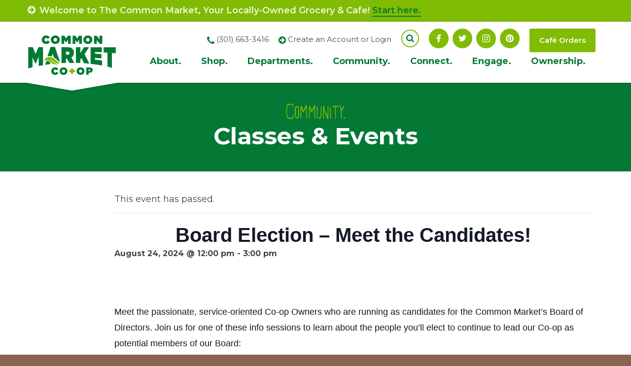

--- FILE ---
content_type: text/html; charset=UTF-8
request_url: https://www.commonmarket.coop/classes-events/board-election-meet-the-candidates-2/
body_size: 21180
content:
<!DOCTYPE html>
<html class="no-js" lang="en-US">

<head>
	<meta charset="UTF-8">
	<meta http-equiv="X-UA-Compatible" content="IE=edge">
	<meta name="description" content="Common Market">
	<meta name="viewport" content="width=device-width, initial-scale=1, shrink-to-fit=no">
	<meta name="format-detection" content="telephone=no">

	<meta property="og:image" content="https://www.commonmarket.coop/wp-content/themes/ws_theme/img/site-logo-facebook.jpg">

	<link rel="apple-touch-icon" sizes="180x180" href="https://www.commonmarket.coop/wp-content/themes/ws_theme/apple-touch-icon.png">
	<link rel="icon" type="image/png" sizes="32x32" href="https://www.commonmarket.coop/wp-content/themes/ws_theme/favicon-32x32.png">
	<link rel="icon" type="image/png" sizes="16x16" href="https://www.commonmarket.coop/wp-content/themes/ws_theme/favicon-16x16.png">
	<link rel="shortcut icon" href="https://www.commonmarket.coop/wp-content/themes/ws_theme/favicon.ico">
	<link rel="manifest" href="https://www.commonmarket.coop/wp-content/themes/ws_theme/site.webmanifest">

	<link rel="mask-icon" href="https://www.commonmarket.coop/wp-content/themes/ws_theme/safari-pinned-tab.svg" color="#80bc04">
	<meta name="msapplication-TileColor" content="#80bc04">
	<meta name="theme-color" content="#ffffff">

<!-- Google Tag Manager -->
<script>(function(w,d,s,l,i){w[l]=w[l]||[];w[l].push({'gtm.start':
new Date().getTime(),event:'gtm.js'});var f=d.getElementsByTagName(s)[0],
j=d.createElement(s),dl=l!='dataLayer'?'&l='+l:'';j.async=true;j.src=
'https://www.googletagmanager.com/gtm.js?id='+i+dl;f.parentNode.insertBefore(j,f);
})(window,document,'script','dataLayer','GTM-NG5RDSXG');</script>
<!-- End Google Tag Manager -->

	<link rel="profile" href="http://gmpg.org/xfn/11">
	
	<script>(function(html){html.className = html.className.replace(/\bno-js\b/,'js')})(document.documentElement);</script>
<title>Events for January 2026</title>
<link rel='stylesheet' id='tribe-events-views-v2-bootstrap-datepicker-styles-css' href='https://www.commonmarket.coop/wp-content/plugins/the-events-calendar/vendor/bootstrap-datepicker/css/bootstrap-datepicker.standalone.min.css?ver=6.15.12.2' type='text/css' media='all' />
<link rel='stylesheet' id='tec-variables-skeleton-css' href='https://www.commonmarket.coop/wp-content/plugins/event-tickets/common/build/css/variables-skeleton.css?ver=6.10.0' type='text/css' media='all' />
<link rel='stylesheet' id='tribe-common-skeleton-style-css' href='https://www.commonmarket.coop/wp-content/plugins/event-tickets/common/build/css/common-skeleton.css?ver=6.10.0' type='text/css' media='all' />
<link rel='stylesheet' id='tribe-tooltipster-css-css' href='https://www.commonmarket.coop/wp-content/plugins/event-tickets/common/vendor/tooltipster/tooltipster.bundle.min.css?ver=6.10.0' type='text/css' media='all' />
<link rel='stylesheet' id='tribe-events-views-v2-skeleton-css' href='https://www.commonmarket.coop/wp-content/plugins/the-events-calendar/build/css/views-skeleton.css?ver=6.15.12.2' type='text/css' media='all' />
<link rel='stylesheet' id='tec-variables-full-css' href='https://www.commonmarket.coop/wp-content/plugins/event-tickets/common/build/css/variables-full.css?ver=6.10.0' type='text/css' media='all' />
<link rel='stylesheet' id='tribe-common-full-style-css' href='https://www.commonmarket.coop/wp-content/plugins/event-tickets/common/build/css/common-full.css?ver=6.10.0' type='text/css' media='all' />
<link rel='stylesheet' id='tribe-events-views-v2-full-css' href='https://www.commonmarket.coop/wp-content/plugins/the-events-calendar/build/css/views-full.css?ver=6.15.12.2' type='text/css' media='all' />
<link rel='stylesheet' id='tribe-events-views-v2-print-css' href='https://www.commonmarket.coop/wp-content/plugins/the-events-calendar/build/css/views-print.css?ver=6.15.12.2' type='text/css' media='print' />
<link rel='stylesheet' id='tribe-events-pro-views-v2-print-css' href='https://www.commonmarket.coop/wp-content/plugins/events-calendar-pro/build/css/views-print.css?ver=7.7.11' type='text/css' media='print' />
<meta name='robots' content='max-image-preview:large' />
<link rel='dns-prefetch' href='//connect.facebook.net' />
<link rel='dns-prefetch' href='//fonts.googleapis.com' />
<link href='https://fonts.gstatic.com' crossorigin rel='preconnect' />
<link rel="alternate" title="oEmbed (JSON)" type="application/json+oembed" href="https://www.commonmarket.coop/wp-json/oembed/1.0/embed?url=https%3A%2F%2Fwww.commonmarket.coop%2Fclasses-events%2Fboard-election-meet-the-candidates-2%2F" />
<link rel="alternate" title="oEmbed (XML)" type="text/xml+oembed" href="https://www.commonmarket.coop/wp-json/oembed/1.0/embed?url=https%3A%2F%2Fwww.commonmarket.coop%2Fclasses-events%2Fboard-election-meet-the-candidates-2%2F&#038;format=xml" />
<style id='wp-img-auto-sizes-contain-inline-css' type='text/css'>
img:is([sizes=auto i],[sizes^="auto," i]){contain-intrinsic-size:3000px 1500px}
/*# sourceURL=wp-img-auto-sizes-contain-inline-css */
</style>
<link rel='stylesheet' id='twb-open-sans-css' href='https://fonts.googleapis.com/css?family=Open+Sans%3A300%2C400%2C500%2C600%2C700%2C800&#038;display=swap&#038;ver=6.9' type='text/css' media='all' />
<link rel='stylesheet' id='twbbwg-global-css' href='https://www.commonmarket.coop/wp-content/plugins/photo-gallery/booster/assets/css/global.css?ver=1.0.0' type='text/css' media='all' />
<link rel='stylesheet' id='tribe-events-full-pro-calendar-style-css' href='https://www.commonmarket.coop/wp-content/plugins/events-calendar-pro/build/css/tribe-events-pro-full.css?ver=7.7.11' type='text/css' media='all' />
<link rel='stylesheet' id='tribe-events-virtual-skeleton-css' href='https://www.commonmarket.coop/wp-content/plugins/events-calendar-pro/build/css/events-virtual-skeleton.css?ver=7.7.11' type='text/css' media='all' />
<link rel='stylesheet' id='tribe-events-virtual-full-css' href='https://www.commonmarket.coop/wp-content/plugins/events-calendar-pro/build/css/events-virtual-full.css?ver=7.7.11' type='text/css' media='all' />
<link rel='stylesheet' id='tribe-events-virtual-single-skeleton-css' href='https://www.commonmarket.coop/wp-content/plugins/events-calendar-pro/build/css/events-virtual-single-skeleton.css?ver=7.7.11' type='text/css' media='all' />
<link rel='stylesheet' id='tribe-events-virtual-single-full-css' href='https://www.commonmarket.coop/wp-content/plugins/events-calendar-pro/build/css/events-virtual-single-full.css?ver=7.7.11' type='text/css' media='all' />
<link rel='stylesheet' id='tec-events-pro-single-css' href='https://www.commonmarket.coop/wp-content/plugins/events-calendar-pro/build/css/events-single.css?ver=7.7.11' type='text/css' media='all' />
<link rel='stylesheet' id='tribe-events-calendar-pro-style-css' href='https://www.commonmarket.coop/wp-content/plugins/events-calendar-pro/build/css/tribe-events-pro-full.css?ver=7.7.11' type='text/css' media='all' />
<link rel='stylesheet' id='tribe-events-pro-mini-calendar-block-styles-css' href='https://www.commonmarket.coop/wp-content/plugins/events-calendar-pro/build/css/tribe-events-pro-mini-calendar-block.css?ver=7.7.11' type='text/css' media='all' />
<link rel='stylesheet' id='tec-tickets-plus-purchase-rules-frontend-single-post-style-css' href='https://www.commonmarket.coop/wp-content/plugins/event-tickets-plus/build/purchaseRules/singlePost.css?ver=6.9.0' type='text/css' media='all' />
<link rel='stylesheet' id='dashicons-css' href='https://www.commonmarket.coop/wp-includes/css/dashicons.min.css?ver=6.9' type='text/css' media='all' />
<link rel='stylesheet' id='event-tickets-plus-tickets-css-css' href='https://www.commonmarket.coop/wp-content/plugins/event-tickets-plus/build/css/tickets.css?ver=6.9.0' type='text/css' media='all' />
<link rel='stylesheet' id='event-tickets-tickets-css-css' href='https://www.commonmarket.coop/wp-content/plugins/event-tickets/build/css/tickets-v1.css?ver=5.27.2' type='text/css' media='all' />
<link rel='stylesheet' id='event-tickets-tickets-rsvp-css-css' href='https://www.commonmarket.coop/wp-content/plugins/event-tickets/build/css/rsvp-v1.css?ver=5.27.2' type='text/css' media='all' />
<link rel='stylesheet' id='tribe-events-v2-single-skeleton-css' href='https://www.commonmarket.coop/wp-content/plugins/the-events-calendar/build/css/tribe-events-single-skeleton.css?ver=6.15.12.2' type='text/css' media='all' />
<link rel='stylesheet' id='tribe-events-v2-single-skeleton-full-css' href='https://www.commonmarket.coop/wp-content/plugins/the-events-calendar/build/css/tribe-events-single-full.css?ver=6.15.12.2' type='text/css' media='all' />
<link rel='stylesheet' id='tribe-events-virtual-single-v2-skeleton-css' href='https://www.commonmarket.coop/wp-content/plugins/events-calendar-pro/build/css/events-virtual-single-v2-skeleton.css?ver=7.7.11' type='text/css' media='all' />
<link rel='stylesheet' id='tribe-events-virtual-single-v2-full-css' href='https://www.commonmarket.coop/wp-content/plugins/events-calendar-pro/build/css/events-virtual-single-v2-full.css?ver=7.7.11' type='text/css' media='all' />
<link rel='stylesheet' id='tribe-events-v2-virtual-single-block-css' href='https://www.commonmarket.coop/wp-content/plugins/events-calendar-pro/build/css/events-virtual-single-block.css?ver=7.7.11' type='text/css' media='all' />
<link rel='stylesheet' id='tec-events-pro-single-style-css' href='https://www.commonmarket.coop/wp-content/plugins/events-calendar-pro/build/css/custom-tables-v1/single.css?ver=7.7.11' type='text/css' media='all' />
<style id='wp-emoji-styles-inline-css' type='text/css'>

	img.wp-smiley, img.emoji {
		display: inline !important;
		border: none !important;
		box-shadow: none !important;
		height: 1em !important;
		width: 1em !important;
		margin: 0 0.07em !important;
		vertical-align: -0.1em !important;
		background: none !important;
		padding: 0 !important;
	}
/*# sourceURL=wp-emoji-styles-inline-css */
</style>
<link rel='stylesheet' id='edd-blocks-css' href='https://www.commonmarket.coop/wp-content/plugins/easy-digital-downloads/includes/blocks/assets/css/edd-blocks.css?ver=3.6.2' type='text/css' media='all' />
<link rel='stylesheet' id='tribe-events-v2-single-blocks-css' href='https://www.commonmarket.coop/wp-content/plugins/the-events-calendar/build/css/tribe-events-single-blocks.css?ver=6.15.12.2' type='text/css' media='all' />
<link rel='stylesheet' id='edd-additional-fields-css' href='https://www.commonmarket.coop/wp-content/plugins/edd-additional-fields/public/css/edd-additional-fields-public.css?ver=1.0.0' type='text/css' media='all' />
<link rel='stylesheet' id='bwg_fonts-css' href='https://www.commonmarket.coop/wp-content/plugins/photo-gallery/css/bwg-fonts/fonts.css?ver=0.0.1' type='text/css' media='all' />
<link rel='stylesheet' id='sumoselect-css' href='https://www.commonmarket.coop/wp-content/plugins/photo-gallery/css/sumoselect.min.css?ver=3.4.6' type='text/css' media='all' />
<link rel='stylesheet' id='mCustomScrollbar-css' href='https://www.commonmarket.coop/wp-content/plugins/photo-gallery/css/jquery.mCustomScrollbar.min.css?ver=3.1.5' type='text/css' media='all' />
<link rel='stylesheet' id='bwg_googlefonts-css' href='https://fonts.googleapis.com/css?family=Ubuntu&#038;subset=greek,latin,greek-ext,vietnamese,cyrillic-ext,latin-ext,cyrillic' type='text/css' media='all' />
<link rel='stylesheet' id='bwg_frontend-css' href='https://www.commonmarket.coop/wp-content/plugins/photo-gallery/css/styles.min.css?ver=1.8.35' type='text/css' media='all' />
<link rel='stylesheet' id='wdst-shortcodes-css' href='https://www.commonmarket.coop/wp-content/plugins/wdst-shortcodes/admin/css/wdst-shortcodes-admin.css?ver=1.0.0' type='text/css' media='all' />
<link rel='stylesheet' id='edd-styles-css' href='https://www.commonmarket.coop/wp-content/plugins/easy-digital-downloads/assets/build/css/frontend/edd.min.css?ver=3.6.2' type='text/css' media='all' />
<link rel='stylesheet' id='tribe-events-block-event-venue-css' href='https://www.commonmarket.coop/wp-content/plugins/the-events-calendar/build/event-venue/frontend.css?ver=6.15.12.2' type='text/css' media='all' />
<link rel='stylesheet' id='event-tickets-rsvp-css' href='https://www.commonmarket.coop/wp-content/plugins/event-tickets/build/css/rsvp.css?ver=5.27.2' type='text/css' media='all' />
<link rel='stylesheet' id='wpmu-wpmu-ui-3-min-css-css' href='https://www.commonmarket.coop/wp-content/plugins/popover/inc/external/wpmu-lib/css/wpmu-ui.3.min.css?ver=6.9' type='text/css' media='all' />
<link rel='stylesheet' id='wpmu-animate-3-min-css-css' href='https://www.commonmarket.coop/wp-content/plugins/popover/inc/external/wpmu-lib/css/animate.3.min.css?ver=6.9' type='text/css' media='all' />
<style id='wp-block-button-inline-css' type='text/css'>
.wp-block-button__link{align-content:center;box-sizing:border-box;cursor:pointer;display:inline-block;height:100%;text-align:center;word-break:break-word}.wp-block-button__link.aligncenter{text-align:center}.wp-block-button__link.alignright{text-align:right}:where(.wp-block-button__link){border-radius:9999px;box-shadow:none;padding:calc(.667em + 2px) calc(1.333em + 2px);text-decoration:none}.wp-block-button[style*=text-decoration] .wp-block-button__link{text-decoration:inherit}.wp-block-buttons>.wp-block-button.has-custom-width{max-width:none}.wp-block-buttons>.wp-block-button.has-custom-width .wp-block-button__link{width:100%}.wp-block-buttons>.wp-block-button.has-custom-font-size .wp-block-button__link{font-size:inherit}.wp-block-buttons>.wp-block-button.wp-block-button__width-25{width:calc(25% - var(--wp--style--block-gap, .5em)*.75)}.wp-block-buttons>.wp-block-button.wp-block-button__width-50{width:calc(50% - var(--wp--style--block-gap, .5em)*.5)}.wp-block-buttons>.wp-block-button.wp-block-button__width-75{width:calc(75% - var(--wp--style--block-gap, .5em)*.25)}.wp-block-buttons>.wp-block-button.wp-block-button__width-100{flex-basis:100%;width:100%}.wp-block-buttons.is-vertical>.wp-block-button.wp-block-button__width-25{width:25%}.wp-block-buttons.is-vertical>.wp-block-button.wp-block-button__width-50{width:50%}.wp-block-buttons.is-vertical>.wp-block-button.wp-block-button__width-75{width:75%}.wp-block-button.is-style-squared,.wp-block-button__link.wp-block-button.is-style-squared{border-radius:0}.wp-block-button.no-border-radius,.wp-block-button__link.no-border-radius{border-radius:0!important}:root :where(.wp-block-button .wp-block-button__link.is-style-outline),:root :where(.wp-block-button.is-style-outline>.wp-block-button__link){border:2px solid;padding:.667em 1.333em}:root :where(.wp-block-button .wp-block-button__link.is-style-outline:not(.has-text-color)),:root :where(.wp-block-button.is-style-outline>.wp-block-button__link:not(.has-text-color)){color:currentColor}:root :where(.wp-block-button .wp-block-button__link.is-style-outline:not(.has-background)),:root :where(.wp-block-button.is-style-outline>.wp-block-button__link:not(.has-background)){background-color:initial;background-image:none}
/*# sourceURL=https://www.commonmarket.coop/wp-includes/blocks/button/style.min.css */
</style>
<style id='wp-block-search-inline-css' type='text/css'>
.wp-block-search__button{margin-left:10px;word-break:normal}.wp-block-search__button.has-icon{line-height:0}.wp-block-search__button svg{height:1.25em;min-height:24px;min-width:24px;width:1.25em;fill:currentColor;vertical-align:text-bottom}:where(.wp-block-search__button){border:1px solid #ccc;padding:6px 10px}.wp-block-search__inside-wrapper{display:flex;flex:auto;flex-wrap:nowrap;max-width:100%}.wp-block-search__label{width:100%}.wp-block-search.wp-block-search__button-only .wp-block-search__button{box-sizing:border-box;display:flex;flex-shrink:0;justify-content:center;margin-left:0;max-width:100%}.wp-block-search.wp-block-search__button-only .wp-block-search__inside-wrapper{min-width:0!important;transition-property:width}.wp-block-search.wp-block-search__button-only .wp-block-search__input{flex-basis:100%;transition-duration:.3s}.wp-block-search.wp-block-search__button-only.wp-block-search__searchfield-hidden,.wp-block-search.wp-block-search__button-only.wp-block-search__searchfield-hidden .wp-block-search__inside-wrapper{overflow:hidden}.wp-block-search.wp-block-search__button-only.wp-block-search__searchfield-hidden .wp-block-search__input{border-left-width:0!important;border-right-width:0!important;flex-basis:0;flex-grow:0;margin:0;min-width:0!important;padding-left:0!important;padding-right:0!important;width:0!important}:where(.wp-block-search__input){appearance:none;border:1px solid #949494;flex-grow:1;font-family:inherit;font-size:inherit;font-style:inherit;font-weight:inherit;letter-spacing:inherit;line-height:inherit;margin-left:0;margin-right:0;min-width:3rem;padding:8px;text-decoration:unset!important;text-transform:inherit}:where(.wp-block-search__button-inside .wp-block-search__inside-wrapper){background-color:#fff;border:1px solid #949494;box-sizing:border-box;padding:4px}:where(.wp-block-search__button-inside .wp-block-search__inside-wrapper) .wp-block-search__input{border:none;border-radius:0;padding:0 4px}:where(.wp-block-search__button-inside .wp-block-search__inside-wrapper) .wp-block-search__input:focus{outline:none}:where(.wp-block-search__button-inside .wp-block-search__inside-wrapper) :where(.wp-block-search__button){padding:4px 8px}.wp-block-search.aligncenter .wp-block-search__inside-wrapper{margin:auto}.wp-block[data-align=right] .wp-block-search.wp-block-search__button-only .wp-block-search__inside-wrapper{float:right}
/*# sourceURL=https://www.commonmarket.coop/wp-includes/blocks/search/style.min.css */
</style>
<link rel='stylesheet' id='site-reviews-css' href='https://www.commonmarket.coop/wp-content/plugins/site-reviews/assets/styles/default.css?ver=7.2.13' type='text/css' media='all' />
<style id='site-reviews-inline-css' type='text/css'>
:root{--glsr-star-empty:url(https://www.commonmarket.coop/wp-content/plugins/site-reviews/assets/images/stars/default/star-empty.svg);--glsr-star-error:url(https://www.commonmarket.coop/wp-content/plugins/site-reviews/assets/images/stars/default/star-error.svg);--glsr-star-full:url(https://www.commonmarket.coop/wp-content/plugins/site-reviews/assets/images/stars/default/star-full.svg);--glsr-star-half:url(https://www.commonmarket.coop/wp-content/plugins/site-reviews/assets/images/stars/default/star-half.svg)}

/*# sourceURL=site-reviews-inline-css */
</style>
<link rel='stylesheet' id='ws_theme-fonts-css' href='https://fonts.googleapis.com/css?family=Montserrat%3A100%2C100i%2C200%2C200i%2C300%2C300i%2C400%2C400i%2C500%2C500i%2C600%2C600i%2C700%2C700i%2C800%2C800i%2C900%2C900i&#038;subset=latin%2Clatin-ext' type='text/css' media='all' />
<link rel='stylesheet' id='icomoon-css' href='https://www.commonmarket.coop/wp-content/themes/ws_theme/fonts/icomoon/style.css?ver=2018-07-05' type='text/css' media='all' />
<link rel='stylesheet' id='ws_theme-css' href='https://www.commonmarket.coop/wp-content/themes/ws_theme/production/style.min.css?ver=2180830' type='text/css' media='all' />
<script type="text/javascript" src="https://www.commonmarket.coop/wp-includes/js/jquery/jquery.min.js?ver=3.7.1" id="jquery-core-js"></script>
<script type="text/javascript" src="https://www.commonmarket.coop/wp-includes/js/jquery/jquery-migrate.min.js?ver=3.4.1" id="jquery-migrate-js"></script>
<script type="text/javascript" src="https://www.commonmarket.coop/wp-content/plugins/photo-gallery/booster/assets/js/circle-progress.js?ver=1.2.2" id="twbbwg-circle-js"></script>
<script type="text/javascript" id="twbbwg-global-js-extra">
/* <![CDATA[ */
var twb = {"nonce":"046db5a61a","ajax_url":"https://www.commonmarket.coop/wp-admin/admin-ajax.php","plugin_url":"https://www.commonmarket.coop/wp-content/plugins/photo-gallery/booster","href":"https://www.commonmarket.coop/wp-admin/admin.php?page=twbbwg_photo-gallery"};
var twb = {"nonce":"046db5a61a","ajax_url":"https://www.commonmarket.coop/wp-admin/admin-ajax.php","plugin_url":"https://www.commonmarket.coop/wp-content/plugins/photo-gallery/booster","href":"https://www.commonmarket.coop/wp-admin/admin.php?page=twbbwg_photo-gallery"};
//# sourceURL=twbbwg-global-js-extra
/* ]]> */
</script>
<script type="text/javascript" src="https://www.commonmarket.coop/wp-content/plugins/photo-gallery/booster/assets/js/global.js?ver=1.0.0" id="twbbwg-global-js"></script>
<script type="text/javascript" src="https://www.commonmarket.coop/wp-content/plugins/event-tickets/common/build/js/tribe-common.js?ver=9c44e11f3503a33e9540" id="tribe-common-js"></script>
<script type="text/javascript" src="https://www.commonmarket.coop/wp-content/plugins/the-events-calendar/build/js/views/breakpoints.js?ver=4208de2df2852e0b91ec" id="tribe-events-views-v2-breakpoints-js"></script>
<script type="text/javascript" src="https://www.commonmarket.coop/wp-content/plugins/edd-additional-fields/public/js/edd-additional-fields-public.js?ver=1.0.0" id="edd-additional-fields-js"></script>
<script type="text/javascript" src="https://www.commonmarket.coop/wp-content/plugins/photo-gallery/js/jquery.sumoselect.min.js?ver=3.4.6" id="sumoselect-js"></script>
<script type="text/javascript" src="https://www.commonmarket.coop/wp-content/plugins/photo-gallery/js/tocca.min.js?ver=2.0.9" id="bwg_mobile-js"></script>
<script type="text/javascript" src="https://www.commonmarket.coop/wp-content/plugins/photo-gallery/js/jquery.mCustomScrollbar.concat.min.js?ver=3.1.5" id="mCustomScrollbar-js"></script>
<script type="text/javascript" src="https://www.commonmarket.coop/wp-content/plugins/photo-gallery/js/jquery.fullscreen.min.js?ver=0.6.0" id="jquery-fullscreen-js"></script>
<script type="text/javascript" id="bwg_frontend-js-extra">
/* <![CDATA[ */
var bwg_objectsL10n = {"bwg_field_required":"field is required.","bwg_mail_validation":"This is not a valid email address.","bwg_search_result":"There are no images matching your search.","bwg_select_tag":"Select Tag","bwg_order_by":"Order By","bwg_search":"Search","bwg_show_ecommerce":"Show Ecommerce","bwg_hide_ecommerce":"Hide Ecommerce","bwg_show_comments":"Show Comments","bwg_hide_comments":"Hide Comments","bwg_restore":"Restore","bwg_maximize":"Maximize","bwg_fullscreen":"Fullscreen","bwg_exit_fullscreen":"Exit Fullscreen","bwg_search_tag":"SEARCH...","bwg_tag_no_match":"No tags found","bwg_all_tags_selected":"All tags selected","bwg_tags_selected":"tags selected","play":"Play","pause":"Pause","is_pro":"","bwg_play":"Play","bwg_pause":"Pause","bwg_hide_info":"Hide info","bwg_show_info":"Show info","bwg_hide_rating":"Hide rating","bwg_show_rating":"Show rating","ok":"Ok","cancel":"Cancel","select_all":"Select all","lazy_load":"0","lazy_loader":"https://www.commonmarket.coop/wp-content/plugins/photo-gallery/images/ajax_loader.png","front_ajax":"0","bwg_tag_see_all":"see all tags","bwg_tag_see_less":"see less tags"};
//# sourceURL=bwg_frontend-js-extra
/* ]]> */
</script>
<script type="text/javascript" src="https://www.commonmarket.coop/wp-content/plugins/photo-gallery/js/scripts.min.js?ver=1.8.35" id="bwg_frontend-js"></script>
<script type="text/javascript" src="https://www.commonmarket.coop/wp-content/plugins/wdst-shortcodes/admin/js/wdst-shortcodes-admin.js?ver=1.0.0" id="wdst-shortcodes-js"></script>
<link rel="https://api.w.org/" href="https://www.commonmarket.coop/wp-json/" /><link rel="alternate" title="JSON" type="application/json" href="https://www.commonmarket.coop/wp-json/wp/v2/tribe_events/51232" /><link rel='shortlink' href='https://www.commonmarket.coop/?p=51232' />
<meta name="et-api-version" content="v1"><meta name="et-api-origin" content="https://www.commonmarket.coop"><link rel="https://theeventscalendar.com/" href="https://www.commonmarket.coop/wp-json/tribe/tickets/v1/" /><meta name="tec-api-version" content="v1"><meta name="tec-api-origin" content="https://www.commonmarket.coop"><link rel="alternate" href="https://www.commonmarket.coop/wp-json/tribe/events/v1/events/51232" /><meta name="generator" content="Easy Digital Downloads v3.6.2" />
<script type="application/ld+json">
[{"@context":"http://schema.org","@type":"Event","name":"Board Election &#8211; Meet the Candidates!","description":"&lt;p&gt;Meet the passionate, service-oriented Co-op Owners who are running as candidates for the Common Market\\'s Board of Directors. Join us for one of these info sessions to learn about the [&hellip;]&lt;/p&gt;\\n","url":"https://www.commonmarket.coop/classes-events/board-election-meet-the-candidates-2/","eventAttendanceMode":"https://schema.org/OfflineEventAttendanceMode","eventStatus":"https://schema.org/EventScheduled","startDate":"2024-08-24T12:00:00-04:00","endDate":"2024-08-24T15:00:00-04:00","location":{"@type":"Place","name":"The Common Market","description":"","url":"https://www.commonmarket.coop/venue/the-common-market/","address":{"@type":"PostalAddress","streetAddress":"5728 Buckeystown Pike, Unit B1","addressLocality":"FREDERICK","addressRegion":"MD","postalCode":"21704","addressCountry":"United States"},"telephone":"(301) 663-3416","sameAs":""},"performer":"Organization"}]
</script>		<style type="text/css" id="wp-custom-css">
			
/* Fix mobile menu toggle */
.site-menu > li .sub-menu-toggle {
	left: auto;
	width: 40px;
	height: 40px;
}

.edd-blocks-receipt__items .edd_download_file {display:none}


/* Hide recurring event links */
.recurringinfo,
.tribe-events-calendar-month__calendar-event-datetime-recurring-link,
.tribe-events-calendar-month__calendar-event-tooltip-datetime-recurring-link {
	display: none !important;
}

/* Hide event pagination links */
#tribe-events-footer {
	display: none;
}

#field_2_3 {
	margin-bottom: 0;
}

#field_2_6 {
	font-size: 13px;
	line-height:22px;
	background-color: rgba(0,0,0,.1);
	padding:10px;
}

#field_2_6 .leaf img {
	width: 50px;
}

#field_2_6 .leaf {
	float: left;
	padding-right: 16px;
}

.cafe-tel .icon {
	color: #047832;
	vertical-align: middle;
}

#gform_21 .gfield.gf_list_2col .gfield_checkbox li, .gfield.gf_list_2col .gfield_radio li, .gfield.gf_2col .gfield_checkbox li, .gfield.gf_2col .gfield_radio li {
	width:40% !important;
}

body .gform_wrapper td.gfield_list_8_cell3 input {
    width: 80px!important;
}

body .gform_wrapper td.gfield_list_8_cell4 input {
    height: 52px!important;
	  width: 40px!important;
}

body .gform_wrapper td.gfield_list_8_cell4 {
	text-align:center;
}
h1{
	text-align:center;
}
@media (max-width: 1279px) {
  .header-misc {
    font-size: 12px;
  }
}

@media (min-width: 1024px) {
	.site-menu > li .sub-menu-toggle {
		z-index:-100;
	}
}		</style>
		</head>

<body class="wp-singular tribe_events-template-default single single-tribe_events postid-51232 wp-theme-ws_theme tribe-events-page-template tribe-no-js tec-no-tickets-on-recurring tec-no-rsvp-on-recurring tribe-filter-live edd-js-none multi-author singular events-single tribe-events-style-full tribe-events-style-theme tribe-theme-ws_theme">

<!-- Google Tag Manager (noscript) -->
<noscript><iframe src="https://www.googletagmanager.com/ns.html?id=GTM-NG5RDSXG"
height="0" width="0" style="display:none;visibility:hidden"></iframe></noscript>
<!-- End Google Tag Manager (noscript) -->

	<div id="page" class="hfeed site">
		<a class="skip-link screen-reader-text" href="#content">Skip to content</a>

		
							<div class="alert site-alert">

						
													
							<div class="container">
								<p class="alert-text">
																			<span class="icon icon-arrow-circle"></span>
									
									Welcome to The Common Market, Your Locally-Owned Grocery & Cafe!
																			<a href="https://www.commonmarket.coop/welcome-to-the-common-market/" target="">Start here.</a>
																	</p>

							</div>

											</div><!-- .site-alert -->
									
		
		<header id="masthead" class="site-header">
			<div class="header-primary">
				<div class="container">
					<button class="navigation-toggle" type="button">
						<span class="navigation-toggle-title">Menu</span>
						<span class="navigation-toggle-icon"></span>
					</button>

					<div class="site-branding">
						<p class="site-title">
							<a class="site-brand" href="https://www.commonmarket.coop/" title="" rel="home">
								<img class="site-logo" src="https://www.commonmarket.coop/wp-content/themes/ws_theme/img/site-logo.svg" alt="">
							</a>
						</p>
					</div><!-- .site-branding -->
				</div>
			</div>

			<div class="navigation-collapse">
				<div id="navigation" class="navigation-area">
					<div class="container">
						<nav class="navigation site-navigation">
							<h2 class="site-navigation-title screen-reader-text">Site Navigation</h2>
							<ul id="menu-main-menu" class="menu site-menu menu-site"><li id="menu-item-132" class="menu-disabled menu-item menu-item-type-post_type menu-item-object-page menu-item-has-children menu-item-132"><a href="https://www.commonmarket.coop/about/">About. <span class="sub-menu-toggle"></span></a>
<ul class="sub-menu">
	<li id="menu-item-153" class="menu-item menu-item-type-post_type menu-item-object-page menu-item-153"><a href="https://www.commonmarket.coop/about/coops/">Co-ops</a></li>
	<li id="menu-item-156" class="menu-item menu-item-type-post_type menu-item-object-page menu-item-156"><a href="https://www.commonmarket.coop/about/your-coop/">Your Co-op</a></li>
	<li id="menu-item-155" class="menu-item menu-item-type-post_type menu-item-object-page menu-item-155"><a href="https://www.commonmarket.coop/about/the-vision/">The Vision</a></li>
	<li id="menu-item-2784" class="menu-item menu-item-type-post_type menu-item-object-page menu-item-2784"><a href="https://www.commonmarket.coop/about/board-of-directors/">Board of Directors</a></li>
	<li id="menu-item-154" class="menu-item menu-item-type-post_type menu-item-object-page menu-item-154"><a href="https://www.commonmarket.coop/about/own-it/">Own It</a></li>
	<li id="menu-item-5117" class="menu-item menu-item-type-post_type menu-item-object-page menu-item-5117"><a href="https://www.commonmarket.coop/about/faqs/">FAQs</a></li>
</ul>
</li>
<li id="menu-item-136" class="menu-disabled menu-item menu-item-type-post_type menu-item-object-page menu-item-has-children menu-item-136"><a href="https://www.commonmarket.coop/shop/">Shop. <span class="sub-menu-toggle"></span></a>
<ul class="sub-menu">
	<li id="menu-item-31207" class="menu-item menu-item-type-post_type menu-item-object-page menu-item-31207"><a href="https://www.commonmarket.coop/shop/e-commerce-instacart/">E-Commerce &#038; Instacart</a></li>
	<li id="menu-item-42915" class="menu-item menu-item-type-post_type menu-item-object-page menu-item-42915"><a href="https://www.commonmarket.coop/catering/">Catering</a></li>
	<li id="menu-item-2482" class="menu-item menu-item-type-post_type menu-item-object-page menu-item-2482"><a href="https://www.commonmarket.coop/shop/our-food-philosophy/">Our Food Philosophy</a></li>
	<li id="menu-item-159" class="menu-item menu-item-type-post_type menu-item-object-page menu-item-159"><a href="https://www.commonmarket.coop/shop/local-starts-here/">Local Starts Here</a></li>
	<li id="menu-item-162" class="hidden menu-item menu-item-type-post_type menu-item-object-page menu-item-162"><a href="https://www.commonmarket.coop/shop/whats-new/">What’s New</a></li>
	<li id="menu-item-39688" class="menu-item menu-item-type-post_type menu-item-object-page menu-item-39688"><a href="https://www.commonmarket.coop/inclusive-trade/">Inclusive Trade</a></li>
	<li id="menu-item-160" class="menu-item menu-item-type-post_type menu-item-object-page menu-item-160"><a href="https://www.commonmarket.coop/shop/savings/">Savings</a></li>
	<li id="menu-item-161" class="menu-item menu-item-type-post_type menu-item-object-page menu-item-161"><a href="https://www.commonmarket.coop/shop/special-order/">Special Order</a></li>
	<li id="menu-item-6965" class="menu-item menu-item-type-custom menu-item-object-custom menu-item-6965"><a href="https://ordering.chownow.com/order/14117/locations">Café Orders</a></li>
	<li id="menu-item-3923" class="menu-item menu-item-type-post_type menu-item-object-page menu-item-3923"><a href="https://www.commonmarket.coop/shop/gift-cards/">Gift Cards</a></li>
	<li id="menu-item-34621" class="menu-item menu-item-type-post_type menu-item-object-page menu-item-34621"><a href="https://www.commonmarket.coop/store-maps/">Store Maps</a></li>
</ul>
</li>
<li id="menu-item-1287" class="menu-disabled menu-item menu-item-type-post_type menu-item-object-page menu-item-has-children menu-item-1287"><a href="https://www.commonmarket.coop/departments/">Departments. <span class="sub-menu-toggle"></span></a>
<ul class="sub-menu">
	<li id="menu-item-1293" class="menu-item menu-item-type-post_type menu-item-object-page menu-item-1293"><a href="https://www.commonmarket.coop/departments/cafe-hotbar/">Café</a></li>
	<li id="menu-item-1292" class="menu-item menu-item-type-post_type menu-item-object-page menu-item-1292"><a href="https://www.commonmarket.coop/departments/meat-seafood/">Meat &#038; Seafood</a></li>
	<li id="menu-item-1291" class="menu-item menu-item-type-post_type menu-item-object-page menu-item-1291"><a href="https://www.commonmarket.coop/departments/produce/">Produce</a></li>
	<li id="menu-item-1290" class="menu-item menu-item-type-post_type menu-item-object-page menu-item-1290"><a href="https://www.commonmarket.coop/departments/groceries/">Grocery</a></li>
	<li id="menu-item-1289" class="menu-item menu-item-type-post_type menu-item-object-page menu-item-1289"><a href="https://www.commonmarket.coop/departments/bulk-foods/">Bulk Foods</a></li>
	<li id="menu-item-1288" class="menu-item menu-item-type-post_type menu-item-object-page menu-item-1288"><a href="https://www.commonmarket.coop/departments/cheesedairy/">Cheese &#038; Dairy</a></li>
	<li id="menu-item-3918" class="menu-item menu-item-type-post_type menu-item-object-page menu-item-3918"><a href="https://www.commonmarket.coop/departments/wellness/">Wellness</a></li>
</ul>
</li>
<li id="menu-item-133" class="menu-disabled menu-item menu-item-type-post_type menu-item-object-page menu-item-has-children menu-item-133"><a href="https://www.commonmarket.coop/community/">Community. <span class="sub-menu-toggle"></span></a>
<ul class="sub-menu">
	<li id="menu-item-2012" class="menu-item menu-item-type-custom menu-item-object-custom menu-item-2012"><a href="/classes-events/">Classes &#038; Events</a></li>
	<li id="menu-item-167" class="menu-item menu-item-type-post_type menu-item-object-page menu-item-167"><a href="https://www.commonmarket.coop/community/live-green/">Live Green</a></li>
	<li id="menu-item-165" class="menu-item menu-item-type-post_type menu-item-object-page menu-item-165"><a href="https://www.commonmarket.coop/community/give/">Giving Back</a></li>
	<li id="menu-item-34057" class="menu-item menu-item-type-post_type menu-item-object-page menu-item-has-children menu-item-34057"><a href="https://www.commonmarket.coop/community/diversity-equity-and-inclusion-dei-committee/">Diversity, Equity, and Inclusion (DEI) Committee <span class="sub-menu-toggle"></span></a>
	<ul class="sub-menu">
		<li id="menu-item-37578" class="menu-item menu-item-type-post_type menu-item-object-page menu-item-37578"><a href="https://www.commonmarket.coop/food-for-thought/">Food for Thought Speaker Series</a></li>
	</ul>
</li>
	<li id="menu-item-168" class="menu-item menu-item-type-post_type menu-item-object-page menu-item-168"><a href="https://www.commonmarket.coop/community/community-partners/">Community Partners</a></li>
	<li id="menu-item-163" class="menu-item menu-item-type-post_type menu-item-object-page menu-item-163"><a href="https://www.commonmarket.coop/community/advocate/">Advocate</a></li>
	<li id="menu-item-5118" class="menu-item menu-item-type-post_type menu-item-object-page menu-item-5118"><a href="https://www.commonmarket.coop/community/scholar-program/">Scholar Program</a></li>
</ul>
</li>
<li id="menu-item-134" class="menu-disabled menu-item menu-item-type-post_type menu-item-object-page menu-item-has-children menu-item-134"><a href="https://www.commonmarket.coop/connect/">Connect. <span class="sub-menu-toggle"></span></a>
<ul class="sub-menu">
	<li id="menu-item-169" class="menu-item menu-item-type-post_type menu-item-object-page menu-item-169"><a href="https://www.commonmarket.coop/connect/directory/">Staff Directory</a></li>
	<li id="menu-item-172" class="menu-item menu-item-type-post_type menu-item-object-page menu-item-172"><a href="https://www.commonmarket.coop/connect/new-item-suggestion/">New Item Suggestion</a></li>
	<li id="menu-item-30209" class="menu-item menu-item-type-post_type menu-item-object-page menu-item-30209"><a href="https://www.commonmarket.coop/connect/advertising-request-form/">Advertising Request Form</a></li>
	<li id="menu-item-171" class="menu-item menu-item-type-post_type menu-item-object-page menu-item-171"><a href="https://www.commonmarket.coop/connect/jobs/">Jobs</a></li>
	<li id="menu-item-170" class="menu-item menu-item-type-post_type menu-item-object-page menu-item-has-children menu-item-170"><a href="https://www.commonmarket.coop/connect/donation-request/">Donation Request <span class="sub-menu-toggle"></span></a>
	<ul class="sub-menu">
		<li id="menu-item-51184" class="menu-item menu-item-type-post_type menu-item-object-page menu-item-51184"><a href="https://www.commonmarket.coop/fruit-donation-request/">Fruit Donation Request</a></li>
	</ul>
</li>
	<li id="menu-item-173" class="menu-item menu-item-type-post_type menu-item-object-page menu-item-173"><a href="https://www.commonmarket.coop/connect/new-vendor-form/">New Vendor Form</a></li>
	<li id="menu-item-3632" class="menu-item menu-item-type-post_type menu-item-object-page menu-item-3632"><a href="https://www.commonmarket.coop/connect/contact-us/">Contact Us</a></li>
</ul>
</li>
<li id="menu-item-135" class="menu-disabled menu-item menu-item-type-post_type menu-item-object-page menu-item-has-children menu-item-135"><a href="https://www.commonmarket.coop/engage/">Engage. <span class="sub-menu-toggle"></span></a>
<ul class="sub-menu">
	<li id="menu-item-178" class="menu-item menu-item-type-post_type menu-item-object-page menu-item-178"><a href="https://www.commonmarket.coop/engage/recipes/">Recipes</a></li>
	<li id="menu-item-26485" class="menu-item menu-item-type-post_type menu-item-object-page menu-item-26485"><a href="https://www.commonmarket.coop/engage/newsletter/">Newsletter</a></li>
	<li id="menu-item-26028" class="menu-item menu-item-type-post_type menu-item-object-page menu-item-26028"><a href="https://www.commonmarket.coop/engage/wellness-newsletter/">Wellness Newsletter</a></li>
	<li id="menu-item-29614" class="menu-item menu-item-type-taxonomy menu-item-object-category menu-item-29614"><a href="https://www.commonmarket.coop/category/just-a-spoonful/">Just a Spoonful</a></li>
</ul>
</li>
<li id="menu-item-3338" class="menu-disabled menu-item menu-item-type-post_type menu-item-object-page menu-item-has-children menu-item-3338"><a href="https://www.commonmarket.coop/ownership/">Ownership. <span class="sub-menu-toggle"></span></a>
<ul class="sub-menu">
	<li id="menu-item-55083" class="menu-item menu-item-type-post_type menu-item-object-page menu-item-55083"><a href="https://www.commonmarket.coop/about/own-it/">Own It</a></li>
	<li id="menu-item-3345" class="menu-item menu-item-type-post_type menu-item-object-page menu-item-3345"><a href="https://www.commonmarket.coop/ownership/owners/">Become an Owner</a></li>
	<li id="menu-item-5365" class="menu-item menu-item-type-post_type menu-item-object-page menu-item-5365"><a href="https://www.commonmarket.coop/ownership/existing-owner-payment/">Existing Owner Payment</a></li>
	<li id="menu-item-3042" class="menu-item menu-item-type-post_type menu-item-object-page menu-item-3042"><a href="https://www.commonmarket.coop/ownership/update-owner-info/">Update Owner Info</a></li>
</ul>
</li>
</ul>						</nav><!-- .site-navigation -->

												<div class="header-misc">
							<div class="header-tel tel"><span class="icon icon-phone-2"></span> (301) 663-3416</div>															<div class="header-account">
									<span class="icon icon-arrow-circle"></span> <a href="/register/" title="Create an Account or Login" target="">Create an Account or Login</a>
								</div>
							
							
														<div class="site-search">
								<button class="search-toggle search-toggle-icon" type="button"></button>

								<form role="search" method="get" class="search-form" action="https://www.commonmarket.coop/">
									<label>
										<span class="screen-reader-text">Search for:</span>
										<input type="search" class="search-field" placeholder="Search &hellip;" value="" name="s" />
									</label>
									<button type="submit" class="search-submit">
										<span class="screen-reader-text">Search</span>
									</button>
								</form><!-- .search-form -->
							</div><!-- .site-search -->

							
<nav class="social header-social">
				
    <ul class="menu social-menu header-social-menu">
                    <li><a class="icon icon-facebook" href="https://www.facebook.com/thecommonmarket/" target="_blank" title="Facebook"> Facebook</a></li>
                  <li><a class="icon icon-twitter" href="https://twitter.com/cmmnmrktcoop?lang=en" target="_blank" title="Follow On Twitter"> Follow On Twitter</a></li>
                  <li><a class="icon icon-instagram" href="https://www.instagram.com/commonmarketcoop/?hl=en" target="_blank" title="Instagram"> Instagram</a></li>
                  <li><a class="icon icon-pinterest" href="https://www.pinterest.com/thecommonmarket/" target="_blank" title="Pinterest"> Pinterest</a></li>
                                                                                </ul>
</nav>
															<div class="order-online">
									<div class="header-account orders btn btn-primary">
										Café Orders
									</div>
									<div class="menu-panel sub-menu">
										<a href="https://direct.chownow.com/order/14117/locations/42591" title="Order Online - 7th street" target=_blank>7th St.</a>
										<a href="https://direct.chownow.com/order/14117/locations/19811" title="Order Online - Rt. 85" target=_blank>Rt. 85</a>
									</div>
								</div>
													</div><!-- .header-misc -->
					</div>
				</div><!-- .navigation-area -->
			</div>
		</header><!-- #masthead -->

		<div id="body" class="site-body">

	

	<div id="banner" class="site-headline" style="background-image: url(https://www.commonmarket.coop/wp-content/uploads/2018/10/headline-bg-05.jpg);">
		<div class="container">
			<p class="headline-pre-title text-pre-title">Community.</p>
			<p class="headline-title text-title">Classes & Events</p>
		</div>
	</div><!-- .site-headline -->


<section class="events-header">
	<div class="container">
		<div class="row row-flex">
			<div class="col-xs-12 shop-block">
				<ul class="list-unstyled list-columned">
										<li>
						<div class="media">
							<div class="media-left">
								<img src="https://www.commonmarket.coop/wp-content/uploads/2018/11/cooking.png" alt="Cooking">
							</div>
							<div class="media-body">
								<h3 class="event-class-title">Cooking</h3>
								<p>Learn more about cooking techniques and experiment with fresh new ingredients.</p>
							</div>
						</div>
					</li>
									<li>
						<div class="media">
							<div class="media-left">
								<img src="https://www.commonmarket.coop/wp-content/uploads/2018/11/health-wellness.png" alt="Health & Wellness">
							</div>
							<div class="media-body">
								<h3 class="event-class-title">Health & Wellness</h3>
								<p>Obtain the knowledge that can help restore balance to your body & mind.</p>
							</div>
						</div>
					</li>
									<li>
						<div class="media">
							<div class="media-left">
								<img src="https://www.commonmarket.coop/wp-content/uploads/2018/11/environmental.png" alt="Environmental">
							</div>
							<div class="media-body">
								<h3 class="event-class-title">Environmental</h3>
								<p>Cultivate awareness and engage in the topics of local and global preservation</p>
							</div>
						</div>
					</li>
									<li>
						<div class="media">
							<div class="media-left">
								<img src="https://www.commonmarket.coop/wp-content/uploads/2018/11/kids.png" alt="Kids">
							</div>
							<div class="media-body">
								<h3 class="event-class-title">Kids</h3>
								<p>Fun, interactive experiences for kids to learn about food and where it comes from.</p>
							</div>
						</div>
					</li>
									<li>
						<div class="media">
							<div class="media-left">
								<img src="https://www.commonmarket.coop/wp-content/uploads/2018/11/backyard-agriculture.png" alt="Backyard Agriculture">
							</div>
							<div class="media-body">
								<h3 class="event-class-title">Backyard Agriculture</h3>
								<p>For the first time gardener or avid green thumbs, these classes help you find the pay-dirt in your own backyard.</p>
							</div>
						</div>
					</li>
								</ul>
			</div>
		</div>
	</div>
</section>

<main id="tribe-events-pg-template" class="tribe-events-pg-template">
	<div class="tribe-events-before-html"></div><span class="tribe-events-ajax-loading"><img class="tribe-events-spinner-medium" src="https://www.commonmarket.coop/wp-content/plugins/the-events-calendar/src/resources/images/tribe-loading.gif" alt="Loading Events" /></span>	
<div class="container">
	<div class="row">
		<div class="col-xs-12 col-lg-10 col-lg-push-1">
			<div id="tribe-events-content" class="tribe-events-single">

				<p class="tribe-events-back">
					<a href="https://www.commonmarket.coop/classes-events/"> &laquo; All Events</a>
				</p>

				<!-- Notices -->
				<div class="tribe-events-notices"><ul><li>This event has passed.</li></ul></div>

				<h1 class="tribe-events-single-event-title">Board Election &#8211; Meet the Candidates!</h1>
				<div class="tribe-events-schedule tribe-clearfix">
					<h2><span class="tribe-event-date-start">August 24, 2024 @ 12:00 pm</span> - <span class="tribe-event-time">3:00 pm</span></h2>									</div>

				<div class="entry-meta">
														</div>

				<!-- Event header -->
				<div id="tribe-events-header"  data-title="Events for January 2026" data-viewtitle="Events for January 2026">
					<!-- Navigation -->
					<nav class="tribe-events-nav-pagination" aria-label="Event Navigation">
						<ul class="tribe-events-sub-nav">
							<li class="tribe-events-nav-previous"><a href="https://www.commonmarket.coop/classes-events/board-meeting-everyone-welcome-4/2024-08-22/"><span>&laquo;</span> Board Meeting &#8211; Everyone Welcome!</a></li>
							<li class="tribe-events-nav-next"><a href="https://www.commonmarket.coop/classes-events/song-circle-11/2024-08-25/">Song Circle! <span>&raquo;</span></a></li>
						</ul>
						<!-- .tribe-events-sub-nav -->
					</nav>
				</div>
				<!-- #tribe-events-header -->

									<div id="post-51232" class="post-51232 tribe_events type-tribe_events status-publish hentry odd first-child last-child">
						<!-- Event featured image, but exclude link -->
						
						<!-- Event content -->
												<div class="tribe-events-single-event-description tribe-events-content">
							<div class="xdj266r x11i5rnm xat24cr x1mh8g0r x1vvkbs x126k92a">
<div dir="auto">Meet the passionate, service-oriented Co-op Owners who are running as candidates for the Common Market&#8217;s Board of Directors. Join us for one of these info sessions to learn about the people you&#8217;ll elect to continue to lead our Co-op as potential members of our Board:</div>
<div dir="auto"></div>
<div dir="auto">In Person: Saturday, August 24th @ Rt. 85 from 12 &#8211; 3 PM during our 50th Anniversary &amp; Loco for Local event</div>
<div dir="auto"></div>
<div dir="auto">On Zoom: Tuesday, August 6th from 6-7 PM</div>
</div>
<div class="x11i5rnm xat24cr x1mh8g0r x1vvkbs xtlvy1s x126k92a">
<div dir="auto">
<p>Topic: Meet the Candidates!</p>
<p>Time: Jul 11, 2024 06:00 PM Eastern Time (US and Canada)</p>
<p>Join Zoom Meeting</p>
<p><a href="https://us02web.zoom.us/j/86858465542" data-uw-rm-brl="PR" data-uw-original-href="https://us02web.zoom.us/j/86858465542">https://us02web.zoom.us/j/86858465542</a></p>
<p>Meeting ID: 868 5846 5542</p>
</div>
</div>
<div class="x11i5rnm xat24cr x1mh8g0r x1vvkbs xtlvy1s x126k92a">
<div dir="auto">What does the Board do? They help direct the future success and growth of the Co-op, participate in committees like Diversity, Equity, and Inclusion, and take on initiatives that help to expand the reach of the cooperative mission and our Co-op principles! Any current Owner in good standing who loves the Co-op business model and can work cooperatively and collaboratively is invited to run for a Board seat.</div>
</div>
						</div>
						<!-- .tribe-events-single-event-description -->
						<div class="tribe-events tribe-common">
	<div class="tribe-events-c-subscribe-dropdown__container">
		<div class="tribe-events-c-subscribe-dropdown">
			<div class="tribe-common-c-btn-border tribe-events-c-subscribe-dropdown__button">
				<svg
	 class="tribe-common-c-svgicon tribe-common-c-svgicon--cal-export tribe-events-c-subscribe-dropdown__export-icon" 	aria-hidden="true"
	viewBox="0 0 23 17"
	xmlns="http://www.w3.org/2000/svg"
>
	<path fill-rule="evenodd" clip-rule="evenodd" d="M.128.896V16.13c0 .211.145.383.323.383h15.354c.179 0 .323-.172.323-.383V.896c0-.212-.144-.383-.323-.383H.451C.273.513.128.684.128.896Zm16 6.742h-.901V4.679H1.009v10.729h14.218v-3.336h.901V7.638ZM1.01 1.614h14.218v2.058H1.009V1.614Z" />
	<path d="M20.5 9.846H8.312M18.524 6.953l2.89 2.909-2.855 2.855" stroke-width="1.2" stroke-linecap="round" stroke-linejoin="round"/>
</svg>
				<button
					class="tribe-events-c-subscribe-dropdown__button-text"
					aria-expanded="false"
					aria-controls="tribe-events-subscribe-dropdown-content"
					aria-label="View links to add events to your calendar"
				>
					Add to calendar				</button>
				<svg
	 class="tribe-common-c-svgicon tribe-common-c-svgicon--caret-down tribe-events-c-subscribe-dropdown__button-icon" 	aria-hidden="true"
	viewBox="0 0 10 7"
	xmlns="http://www.w3.org/2000/svg"
>
	<path fill-rule="evenodd" clip-rule="evenodd" d="M1.008.609L5 4.6 8.992.61l.958.958L5 6.517.05 1.566l.958-.958z" class="tribe-common-c-svgicon__svg-fill"/>
</svg>
			</div>
			<div id="tribe-events-subscribe-dropdown-content" class="tribe-events-c-subscribe-dropdown__content">
				<ul class="tribe-events-c-subscribe-dropdown__list">
											
<li class="tribe-events-c-subscribe-dropdown__list-item tribe-events-c-subscribe-dropdown__list-item--gcal">
	<a
		href="https://www.google.com/calendar/event?action=TEMPLATE&#038;dates=20240824T120000/20240824T150000&#038;text=Board%20Election%20%26%238211%3B%20Meet%20the%20Candidates%21&#038;details=%3Cdiv+class%3D%22xdj266r+x11i5rnm+xat24cr+x1mh8g0r+x1vvkbs+x126k92a%22%3E%3Cdiv+dir%3D%22auto%22%3EMeet+the+passionate%2C+service-oriented+Co-op+Owners+who+are+running+as+candidates+for+the+Common+Market%27s+Board+of+Directors.+Join+us+for+one+of+these+info+sessions+to+learn+about+the+people+you%27ll+elect+to+continue+to+lead+our+Co-op+as+potential+members+of+our+Board%3A%3C%2Fdiv%3E%3Cdiv+dir%3D%22auto%22%3E%3C%2Fdiv%3E%3Cdiv+dir%3D%22auto%22%3EIn+Person%3A+Saturday%2C+August+24th+%40+Rt.+85+from+12+-+3+PM+during+our+50th+Anniversary+%26amp%3B+Loco+for+Local+event%3C%2Fdiv%3E%3Cdiv+dir%3D%22auto%22%3E%3C%2Fdiv%3E%3Cdiv+dir%3D%22auto%22%3EOn+Zoom%3A+Tuesday%2C+August+6th+from+6-7+PM%3C%2Fdiv%3E%3C%2Fdiv%3E%3Cdiv+class%3D%22x11i5rnm+xat24cr+x1mh8g0r+x1vvkbs+xtlvy1s+x126k92a%22%3E%3Cdiv+dir%3D%22auto%22%3ETopic%3A+Meet+the+Candidates%21Time%3A+Jul+11%2C+2024+06%3A00+PM+Eastern+Time+%28US+and+Canada%29Join+Zoom+Meeting%3Ca+href%3D%22https%3A%2F%2Fus02web.zoom.us%2Fj%2F86858465542%22+data-uw-rm-brl%3D%22PR%22+data-uw-original-href%3D%22https%3A%2F%2Fus02web.zoom.us%2Fj%2F86858465542%22%3Ehttps%3A%2F%2Fus02web.zoom.us%2Fj%2F86858465542%3C%2Fa%3EMeeting+ID%3A%3C%2Fdiv%3E%3C%2Fdiv%3E+%28View+Full+event+Description+Here%3A+https%3A%2F%2Fwww.commonmarket.coop%2Fclasses-events%2Fboard-election-meet-the-candidates-2%2F%29&#038;location=The%20Common%20Market,%205728%20Buckeystown%20Pike,%20Unit%20B1,%20FREDERICK,%20MD,%2021704,%20United%20States&#038;trp=false&#038;ctz=America/New_York&#038;sprop=website:https://www.commonmarket.coop"
		class="tribe-events-c-subscribe-dropdown__list-item-link"
		target="_blank"
		rel="noopener noreferrer nofollow noindex"
	>
		Google Calendar	</a>
</li>
											
<li class="tribe-events-c-subscribe-dropdown__list-item tribe-events-c-subscribe-dropdown__list-item--ical">
	<a
		href="webcal://www.commonmarket.coop/classes-events/board-election-meet-the-candidates-2/?ical=1"
		class="tribe-events-c-subscribe-dropdown__list-item-link"
		target="_blank"
		rel="noopener noreferrer nofollow noindex"
	>
		iCalendar	</a>
</li>
											
<li class="tribe-events-c-subscribe-dropdown__list-item tribe-events-c-subscribe-dropdown__list-item--outlook-365">
	<a
		href="https://outlook.office.com/owa/?path=/calendar/action/compose&#038;rrv=addevent&#038;startdt=2024-08-24T12%3A00%3A00-04%3A00&#038;enddt=2024-08-24T15%3A00%3A00-04%3A00&#038;location=The%20Common%20Market,%205728%20Buckeystown%20Pike,%20Unit%20B1,%20FREDERICK,%20MD,%2021704,%20United%20States&#038;subject=Board%20Election%20-%20Meet%20the%20Candidates%21&#038;body=Meet%20the%20passionate%2C%20service-oriented%20Co-op%20Owners%20who%20are%20running%20as%20candidates%20for%20the%20Common%20Market%27s%20Board%20of%20Directors.%20Join%20us%20for%20one%20of%20these%20info%20sessions%20to%20learn%20about%20the%20people%20you%27ll%20elect%20to%20continue%20to%20lead%20our%20Co-op%20as%20potential%20members%20of%20our%20Board%3AIn%20Person%3A%20Saturday%2C%20August%2024th%20%40%20Rt.%2085%20from%2012%20-%203%20PM%20during%20our%2050th%20Anniversary%20%26amp%3B%20Loco%20for%20Local%20eventOn%20Zoom%3A%20Tuesday%2C%20August%206th%20from%206-7%20PMTopic%3A%20Meet%20the%20Candidates%21Time%3A%20Jul%2011%2C%202024%2006%3A00%20PM%20Eastern%20Time%20%28US%20and%20Canada%29Join%20Zoom%20Meetinghttps%3A%2F%2Fus02web.zoom.us%2Fj%2F86858465542Meeting%20ID%3A%20868%205846%205542What%20does%20the%20Board%20do%3F%20They%20help%20direct%20the%20future%20success%20and%20growth%20of%20the%20Co-op%2C%20participate%20in%20committees%20like%20Diversity%2C%20Equity%2C%20and%20Inclusion%2C%20and%20take%20on%20initiatives%20that%20help%20to%20expand%20the%20reach%20of%20the%20cooperative%20mission%20and%20our%20Co-op%20principles%21%20Any%20current%20Owner%20%28View%20Full%20Event%20Description%20Here%3A%20https%3A%2F%2Fwww.commonmarket.coop%2Fclasses-events%2Fboard-election-meet-the-candidates-2%2F%29"
		class="tribe-events-c-subscribe-dropdown__list-item-link"
		target="_blank"
		rel="noopener noreferrer nofollow noindex"
	>
		Outlook 365	</a>
</li>
											
<li class="tribe-events-c-subscribe-dropdown__list-item tribe-events-c-subscribe-dropdown__list-item--outlook-live">
	<a
		href="https://outlook.live.com/owa/?path=/calendar/action/compose&#038;rrv=addevent&#038;startdt=2024-08-24T12%3A00%3A00-04%3A00&#038;enddt=2024-08-24T15%3A00%3A00-04%3A00&#038;location=The%20Common%20Market,%205728%20Buckeystown%20Pike,%20Unit%20B1,%20FREDERICK,%20MD,%2021704,%20United%20States&#038;subject=Board%20Election%20-%20Meet%20the%20Candidates%21&#038;body=Meet%20the%20passionate%2C%20service-oriented%20Co-op%20Owners%20who%20are%20running%20as%20candidates%20for%20the%20Common%20Market%27s%20Board%20of%20Directors.%20Join%20us%20for%20one%20of%20these%20info%20sessions%20to%20learn%20about%20the%20people%20you%27ll%20elect%20to%20continue%20to%20lead%20our%20Co-op%20as%20potential%20members%20of%20our%20Board%3AIn%20Person%3A%20Saturday%2C%20August%2024th%20%40%20Rt.%2085%20from%2012%20-%203%20PM%20during%20our%2050th%20Anniversary%20%26amp%3B%20Loco%20for%20Local%20eventOn%20Zoom%3A%20Tuesday%2C%20August%206th%20from%206-7%20PMTopic%3A%20Meet%20the%20Candidates%21Time%3A%20Jul%2011%2C%202024%2006%3A00%20PM%20Eastern%20Time%20%28US%20and%20Canada%29Join%20Zoom%20Meetinghttps%3A%2F%2Fus02web.zoom.us%2Fj%2F86858465542Meeting%20ID%3A%20868%205846%205542What%20does%20the%20Board%20do%3F%20They%20help%20direct%20the%20future%20success%20and%20growth%20of%20the%20Co-op%2C%20participate%20in%20committees%20like%20Diversity%2C%20Equity%2C%20and%20Inclusion%2C%20and%20take%20on%20initiatives%20that%20help%20to%20expand%20the%20reach%20of%20the%20cooperative%20mission%20and%20our%20Co-op%20principles%21%20Any%20current%20Owner%20%28View%20Full%20Event%20Description%20Here%3A%20https%3A%2F%2Fwww.commonmarket.coop%2Fclasses-events%2Fboard-election-meet-the-candidates-2%2F%29"
		class="tribe-events-c-subscribe-dropdown__list-item-link"
		target="_blank"
		rel="noopener noreferrer nofollow noindex"
	>
		Outlook Live	</a>
</li>
									</ul>
			</div>
		</div>
	</div>
</div>

						<!-- Event meta -->
												
	<div class="tribe-events-single-section tribe-events-event-meta primary tribe-clearfix">


<div class="tribe-events-meta-group tribe-events-meta-group-details">
	<h2 class="tribe-events-single-section-title"> Details </h2>
	<ul class="tribe-events-meta-list">

		
			<li class="tribe-events-meta-item">
				<span class="tribe-events-start-date-label tribe-events-meta-label">Date:</span>
				<span class="tribe-events-meta-value">
					<abbr class="tribe-events-abbr tribe-events-start-date published dtstart" title="2024-08-24"> August 24, 2024 </abbr>
				</span>
			</li>

			<li class="tribe-events-meta-item">
				<span class="tribe-events-start-time-label tribe-events-meta-label">Time:</span>
				<span class="tribe-events-meta-value">
					<div class="tribe-events-abbr tribe-events-start-time published dtstart" title="2024-08-24">
						12:00 pm - 3:00 pm											</div>
				</span>
			</li>

		
		
		
		
		
		
			</ul>
</div>

<div class="tribe-events-meta-group tribe-events-meta-group-venue">
	<h2 class="tribe-events-single-section-title"> Venue </h2>
	<ul class="tribe-events-meta-list">
				<li class="tribe-events-meta-item tribe-venue"> <a href="https://www.commonmarket.coop/venue/the-common-market/">The Common Market</a> </li>

									<li class="tribe-events-meta-item tribe-venue-location">
					<address class="tribe-events-address">
						<span class="tribe-address">

<span class="tribe-street-address">5728 Buckeystown Pike, Unit B1</span>
	
		<br>
		<span class="tribe-locality">FREDERICK</span><span class="tribe-delimiter">,</span>

	<abbr class="tribe-region tribe-events-abbr" title="Maryland">MD</abbr>

	<span class="tribe-postal-code">21704</span>

	<span class="tribe-country-name">United States</span>

</span>

													<a class="tribe-events-gmap" href="https://maps.google.com/maps?f=q&#038;source=s_q&#038;hl=en&#038;geocode=&#038;q=5728+Buckeystown+Pike%2C+Unit+B1+FREDERICK+MD+21704+United+States" title="Click to view a Google Map" target="_blank" rel="noreferrer noopener">+ Google Map</a>											</address>
				</li>
			
							<li class="tribe-events-meta-item">
					<span class="tribe-venue-tel-label tribe-events-meta-label">Phone</span>
					<span class="tribe-venue-tel tribe-events-meta-value"> (301) 663-3416 </span>
				</li>
			
					
			</ul>
</div>
<div class="tribe-events-meta-group tribe-events-meta-group-gmap">
<div class="tribe-events-venue-map">
	
<iframe
  title="Google maps iframe displaying the address to The Common Market"
  aria-label="Venue location map"
  width="100%"
  height="350px"
  frameborder="0" style="border:0"
  src="https://www.google.com/maps/embed/v1/place?key=AIzaSyDNsicAsP6-VuGtAb1O9riI3oc_NOb7IOU&#038;q=5728+Buckeystown+Pike%2C+Unit+B1+FREDERICK+MD+21704+United+States+&#038;zoom=10" allowfullscreen>
</iframe>
</div>
</div>
	</div>


											</div> <!-- #post-x -->
												</div><!-- #tribe-events-content -->
		</div>
	</div>
</div>


<!-- Event footer -->
<div id="tribe-events-footer">
	<!-- Navigation -->
	<nav class="tribe-events-nav-pagination" aria-label="Event Navigation">
		<ul class="tribe-events-sub-nav">
			<li class="tribe-events-nav-previous"><a href="https://www.commonmarket.coop/classes-events/board-meeting-everyone-welcome-4/2024-08-22/"><span>&laquo;</span> Board Meeting &#8211; Everyone Welcome!</a></li>
			<li class="tribe-events-nav-next"><a href="https://www.commonmarket.coop/classes-events/song-circle-11/2024-08-25/">Song Circle! <span>&raquo;</span></a></li>
		</ul>
		<!-- .tribe-events-sub-nav -->
	</nav>
</div>
<!-- #tribe-events-footer -->
	<div class="tribe-events-after-html"></div>
<!--
This calendar is powered by The Events Calendar.
http://evnt.is/18wn
-->

		<section class="events-footer">
		<div class="container">
			<div class="row row-flex">
				<div data-mh="event-header" class="col-xs-12 shop-block">
					<p>We work hard to find local experts to share their knowledge with our community. We offer lectures, hands-on workshops, and cooking classes. We hope you’ll join us for a class in the Community Room.</p>
<p>Interested in teaching a class at the Common Market? Just fill out our <a href="/wp-content/uploads/2020/01/Class-Proposal-Form.pdf" target="_blank" rel="noopener">Class Proposal Form</a>. Please note that Common Market classes are largely demonstration-style, not participatory classes, except where noted otherwise. Please email our Events &amp; Education Coordinator for more information at <a href="mailto:education@commonmarket.coop">education@commonmarket.coop</a></p>
<hr />
<p><a href="https://visitor.r20.constantcontact.com/manage/optin?v=001DaAnlRE77xrRDK7refqDu0VEJzRDUCDe" target="_blank" rel="noopener">Do you want to receive Community Event Updates?</a></p>
<hr />
<p>Attend 5 classes and get one free! See how <a href="https://www.commonmarket.coop/community/scholar-program/" target="_blank" rel="noopener">here.</a></p>
				</div>
			</div>
		</div>
	</section>
</main> <!-- #tribe-events-pg-template -->

</div><!-- .site-body -->



<footer id="colophon" class="site-footer">

	<div class="container">

		<div class="footer-primary">

				 <a class="callout community-callout" title="Become an Owner" target="" href="https://www.commonmarket.coop/shop/owners/" style="background-image: url(https://www.commonmarket.coop/wp-content/uploads/2019/10/callout-bg.jpg)">
		<p class="callout-pre-title text-pre-title">Join Our Community</p>
		<p class="callout-title text-title">Become an Owner <span class="icon icon-arrow-right-2"></span></p>
	</a><!-- .callout -->
	


			<div class="row">

				<div class="col-xs-12 col-lg-9 display-none-xs display-none-sm">

					<nav class="navigation footer-navigation">

						<h6 class="footer-navigation-title screen-reader-text">Footer Navigation</h6>

						<div class="row">

							<div class="col-xs-12 col-sm-3">

								<ul id="menu-footer-menu-main" class="menu footer-menu menu-footer"><li id="menu-item-2847" class="menu-item menu-item-type-post_type menu-item-object-page menu-item-home menu-item-2847"><a href="https://www.commonmarket.coop/">Home</a></li>
<li id="menu-item-2539" class="menu-item menu-item-type-post_type menu-item-object-page menu-item-2539"><a href="https://www.commonmarket.coop/about/coops/">About.</a></li>
<li id="menu-item-2540" class="menu-item menu-item-type-post_type menu-item-object-page menu-item-2540"><a href="https://www.commonmarket.coop/connect/directory/">Connect.</a></li>
<li id="menu-item-5109" class="menu-item menu-item-type-post_type menu-item-object-page menu-item-5109"><a href="https://www.commonmarket.coop/ownership/owners/">Ownership.</a></li>
<li id="menu-item-3631" class="menu-item menu-item-type-post_type menu-item-object-page menu-item-3631"><a href="https://www.commonmarket.coop/connect/contact-us/">Contact Us.</a></li>
</ul>
							</div>

							<div class="col-xs-6 col-sm-3">

								<ul id="menu-footer-menu-shop" class="menu footer-menu menu-footer"><li id="menu-item-550" class="menu-disabled menu-item menu-item-type-post_type menu-item-object-page menu-item-has-children menu-item-550"><a href="https://www.commonmarket.coop/shop/">Shop. <span class="sub-menu-toggle"></span></a>
<ul class="sub-menu">
	<li id="menu-item-2485" class="menu-item menu-item-type-post_type menu-item-object-page menu-item-2485"><a href="https://www.commonmarket.coop/shop/our-food-philosophy/">Our Food Philosophy</a></li>
	<li id="menu-item-142" class="hidden menu-item menu-item-type-post_type menu-item-object-page menu-item-142"><a href="https://www.commonmarket.coop/shop/whats-new/">What&#8217;s New</a></li>
	<li id="menu-item-139" class="menu-item menu-item-type-post_type menu-item-object-page menu-item-139"><a href="https://www.commonmarket.coop/shop/local-starts-here/">Local Starts Here</a></li>
	<li id="menu-item-140" class="menu-item menu-item-type-post_type menu-item-object-page menu-item-140"><a href="https://www.commonmarket.coop/shop/savings/">Savings</a></li>
	<li id="menu-item-141" class="menu-item menu-item-type-post_type menu-item-object-page menu-item-141"><a href="https://www.commonmarket.coop/shop/special-order/">Special Order</a></li>
	<li id="menu-item-5120" class="menu-item menu-item-type-post_type menu-item-object-page menu-item-5120"><a href="https://www.commonmarket.coop/shop/gift-cards/">Gift Cards</a></li>
</ul>
</li>
</ul>
							</div>

							<div class="col-xs-6 col-sm-3">

								<ul id="menu-footer-menu-departments" class="menu footer-menu menu-footer"><li id="menu-item-1301" class="menu-disabled menu-item menu-item-type-post_type menu-item-object-page menu-item-has-children menu-item-1301"><a href="https://www.commonmarket.coop/departments/">Departments. <span class="sub-menu-toggle"></span></a>
<ul class="sub-menu">
	<li id="menu-item-1300" class="menu-item menu-item-type-post_type menu-item-object-page menu-item-1300"><a href="https://www.commonmarket.coop/departments/cafe-hotbar/">Café</a></li>
	<li id="menu-item-1299" class="menu-item menu-item-type-post_type menu-item-object-page menu-item-1299"><a href="https://www.commonmarket.coop/departments/meat-seafood/">Meat &#038; Seafood</a></li>
	<li id="menu-item-1298" class="menu-item menu-item-type-post_type menu-item-object-page menu-item-1298"><a href="https://www.commonmarket.coop/departments/produce/">Produce</a></li>
	<li id="menu-item-1297" class="menu-item menu-item-type-post_type menu-item-object-page menu-item-1297"><a href="https://www.commonmarket.coop/departments/groceries/">Grocery</a></li>
	<li id="menu-item-1296" class="menu-item menu-item-type-post_type menu-item-object-page menu-item-1296"><a href="https://www.commonmarket.coop/departments/bulk-foods/">Bulk Foods</a></li>
	<li id="menu-item-1295" class="menu-item menu-item-type-post_type menu-item-object-page menu-item-1295"><a href="https://www.commonmarket.coop/departments/cheesedairy/">Cheese &#038; Dairy</a></li>
	<li id="menu-item-5121" class="menu-item menu-item-type-post_type menu-item-object-page menu-item-5121"><a href="https://www.commonmarket.coop/departments/wellness/">Wellness</a></li>
</ul>
</li>
</ul>
							</div>

							<div class="col-xs-6 col-sm-3">

								<ul id="menu-footer-menu-community" class="menu footer-menu menu-footer"><li id="menu-item-551" class="menu-disabled menu-item menu-item-type-post_type menu-item-object-page menu-item-has-children menu-item-551"><a href="https://www.commonmarket.coop/community/">Community. <span class="sub-menu-toggle"></span></a>
<ul class="sub-menu">
	<li id="menu-item-2013" class="menu-item menu-item-type-custom menu-item-object-custom menu-item-2013"><a href="/classes-events/">Classes &#038; Events</a></li>
	<li id="menu-item-147" class="menu-item menu-item-type-post_type menu-item-object-page menu-item-147"><a href="https://www.commonmarket.coop/community/live-green/">Live Green</a></li>
	<li id="menu-item-145" class="menu-item menu-item-type-post_type menu-item-object-page menu-item-145"><a href="https://www.commonmarket.coop/community/give/">Giving Back</a></li>
	<li id="menu-item-148" class="menu-item menu-item-type-post_type menu-item-object-page menu-item-148"><a href="https://www.commonmarket.coop/community/community-partners/">Community Partners</a></li>
	<li id="menu-item-143" class="menu-item menu-item-type-post_type menu-item-object-page menu-item-143"><a href="https://www.commonmarket.coop/community/advocate/">Advocate</a></li>
	<li id="menu-item-5119" class="menu-item menu-item-type-post_type menu-item-object-page menu-item-5119"><a href="https://www.commonmarket.coop/community/scholar-program/">Scholar Program</a></li>
</ul>
</li>
</ul>
							</div>

						</div>

					</nav><!-- .footer-navigation -->

				</div>



				
				<div class="col-xs-12 col-lg-3">



					
							<section class="footer-contact">

								<h6 class="footer-contact-title screen-reader-text">Contact Information</h6>

								<address class="vcard" itemscope itemtype="http://schema.org/Organization">

									<div class="org screen-reader-text" itemprop="name">Common Market</div>

									<div class="adr" itemprop="address" itemscope itemtype="http://schema.org/PostalAddress">

										
											<span itemprop="streetAddress">

												<span class="street-address">5728 Buckeystown Pike, Unit B1</span>

											</span><br>

										


										<span class="locality" itemprop="addressLocality">Frederick</span>,
											<span class="region" itemprop="addressRegion">MD</span>
											<span class="postal-code" itemprop="postalCode">21704</span>
									</div>

									<div class="adr" itemprop="address" itemscope itemtype="http://schema.org/PostalAddress">

										
											<span itemprop="streetAddress">

												<span class="street-address">927 W 7th Street</span>

											</span><br>

										


										<span class="locality" itemprop="addressLocality">Frederick</span>,
											<span class="region" itemprop="addressRegion">MD</span>
											<span class="postal-code" itemprop="postalCode">21701</span>
									</div>

									
										<div class="hours">

											<span class="open">8am - 9pm Daily<br></span>

										</div>

									


									
										<div class="tel" itemprop="telephone">

											<span class="value" data-phone="(301) 663-3416">(301) 663-3416</span>

										</div>

									
									
										<div class="tel" itemprop="telephone">

											<span class="value" data-phone="(240) 608-4850">(240) 608-4850 (<em>Café 7th St</em>)</span>

										</div>

									
									
										<div class="tel" itemprop="telephone">

											<span class="value" data-phone="(240) 680-9048">(240) 680-9048 (<em>Café Rt 85</em>)</span>

										</div>

									


									
										<div class="email-address">

											<a href="https://www.commonmarket.coop/connect/contact-us/" class="email" itemprop="email" target="">Email Us</a>

										</div>

									
								</address>

							</section><!-- .footer-contact -->

						
					
				</div>

			</div>

		</div>



		<div class="footer-secondary">

			
<nav class="social footer-social">
			<h2 class="social-title footer-social-title"><span class="screen-reader-text">Follow Us</span></h2>
	
    <ul class="menu social-menu footer-social-menu">
                    <li><a class="icon icon-facebook" href="https://www.facebook.com/thecommonmarket/" target="_blank" title="Facebook"> Facebook</a></li>
                  <li><a class="icon icon-twitter" href="https://twitter.com/cmmnmrktcoop?lang=en" target="_blank" title="Follow On Twitter"> Follow On Twitter</a></li>
                  <li><a class="icon icon-instagram" href="https://www.instagram.com/commonmarketcoop/?hl=en" target="_blank" title="Instagram"> Instagram</a></li>
                  <li><a class="icon icon-pinterest" href="https://www.pinterest.com/thecommonmarket/" target="_blank" title="Pinterest"> Pinterest</a></li>
                                                                                </ul>
</nav>



			<p class="site-copyright">Copyright 2018 &ndash; 2026 CommonMarket.coop. All Right Reserved


				
					&nbsp;/&nbsp; <a href="https://www.commonmarket.coop/privacy-policy/" title="Privacy Policy" target="">Privacy Policy</a>

				


				
					&nbsp;/&nbsp; <a href="https://www.commonmarket.coop/terms-conditions/" title="Terms & Conditions" target="">Terms & Conditions</a>

				


				
		</div>

	</div>

</footer><!-- .site-footer -->

</div><!-- #page -->



<!-- Social Sidebar -->











<script src="https://cf.chownowcdn.com/latest/static/integrations/ordering-modal.min.js" data-chownow-company-id="14117"></script>

<!-- UserWay Script -->
<script src="https://cdn.userway.org/widget.js" data-account="72BxGaIMuB"></script>


<script type="speculationrules">
{"prefetch":[{"source":"document","where":{"and":[{"href_matches":"/*"},{"not":{"href_matches":["/wp-*.php","/wp-admin/*","/wp-content/uploads/*","/wp-content/*","/wp-content/plugins/*","/wp-content/themes/ws_theme/*","/*\\?(.+)","/checkout/*"]}},{"not":{"selector_matches":"a[rel~=\"nofollow\"]"}},{"not":{"selector_matches":".no-prefetch, .no-prefetch a"}}]},"eagerness":"conservative"}]}
</script>
		<script>
		( function ( body ) {
			'use strict';
			body.className = body.className.replace( /\btribe-no-js\b/, 'tribe-js' );
		} )( document.body );
		</script>
			<style>.edd-js-none .edd-has-js, .edd-js .edd-no-js, body.edd-js input.edd-no-js { display: none; }</style>
	<script>/* <![CDATA[ */(function(){var c = document.body.classList;c.remove('edd-js-none');c.add('edd-js');})();/* ]]> */</script>
	
	<script type="text/javascript">

		function fetchUPC() {

				jQuery.ajax({

				async: true,

				url: 'https://www.commonmarket.coop/wp-admin/admin-ajax.php',

				type: 'post',

				data: { action: 'data_fetchUPC', upc: jQuery('#upc').val() },

				success: function(data) {

					// Clear the other input

					jQuery('#group').val("");



					// If input has no value.

					if(jQuery('#upc').val() === "") {

						data = '<p>Search results will appear here.</p>'

					}



					// If there are no results returned.

					if(data === "") {

						data = '<p>No results found.</p>'

					}



					jQuery('#datafetchData').html(data);

				}

			});

		}



		function fetchGroup() {

				jQuery.ajax({

				async: true,

				url: 'https://www.commonmarket.coop/wp-admin/admin-ajax.php',

				type: 'post',

				data: { action: 'data_fetchGroup', group: jQuery('#group').val() },

				success: function(data) {

					// Clear the other input

					jQuery('#upc').val("");



					// If input has no value.

					if(jQuery('#group').val() === "") {

						data = '<p>Search results will appear here.</p>'

					}



					// If there are no results returned.

					if(data === "") {

						data = '<p>No results found.</p>'

					}



					jQuery('#datafetchData').html(data);

				}

			});

		}

	</script>

<script> /* <![CDATA[ */var tribe_l10n_datatables = {"aria":{"sort_ascending":": activate to sort column ascending","sort_descending":": activate to sort column descending"},"length_menu":"Show _MENU_ entries","empty_table":"No data available in table","info":"Showing _START_ to _END_ of _TOTAL_ entries","info_empty":"Showing 0 to 0 of 0 entries","info_filtered":"(filtered from _MAX_ total entries)","zero_records":"No matching records found","search":"Search:","all_selected_text":"All items on this page were selected. ","select_all_link":"Select all pages","clear_selection":"Clear Selection.","pagination":{"all":"All","next":"Next","previous":"Previous"},"select":{"rows":{"0":"","_":": Selected %d rows","1":": Selected 1 row"}},"datepicker":{"dayNames":["Sunday","Monday","Tuesday","Wednesday","Thursday","Friday","Saturday"],"dayNamesShort":["Sun","Mon","Tue","Wed","Thu","Fri","Sat"],"dayNamesMin":["S","M","T","W","T","F","S"],"monthNames":["January","February","March","April","May","June","July","August","September","October","November","December"],"monthNamesShort":["January","February","March","April","May","June","July","August","September","October","November","December"],"monthNamesMin":["Jan","Feb","Mar","Apr","May","Jun","Jul","Aug","Sep","Oct","Nov","Dec"],"nextText":"Next","prevText":"Prev","currentText":"Today","closeText":"Done","today":"Today","clear":"Clear"},"registration_prompt":"There is unsaved attendee information. Are you sure you want to continue?"};/* ]]> */ </script><script>window._popup_data = {"ajaxurl":"https:\/\/www.commonmarket.coop\/wp-admin\/admin-ajax.php","do":"get_data","ajax_data":{"orig_request_uri":"\/classes-events\/board-election-meet-the-candidates-2\/"}};</script><link rel='stylesheet' id='tribe-events-pro-views-v2-skeleton-css' href='https://www.commonmarket.coop/wp-content/plugins/events-calendar-pro/build/css/views-skeleton.css?ver=7.7.11' type='text/css' media='all' />
<link rel='stylesheet' id='tribe-events-pro-views-v2-full-css' href='https://www.commonmarket.coop/wp-content/plugins/events-calendar-pro/build/css/views-full.css?ver=7.7.11' type='text/css' media='all' />
<script type="text/javascript" id="event-tickets-plus-attendees-list-js-js-extra">
/* <![CDATA[ */
var TribeTicketsPlus = {"ajaxurl":"https://www.commonmarket.coop/wp-admin/admin-ajax.php","save_attendee_info_nonce":"569ede7335"};
var tribe_qr = {"generate_qr_nonce":"3ebb5ad10b"};
//# sourceURL=event-tickets-plus-attendees-list-js-js-extra
/* ]]> */
</script>
<script type="text/javascript" src="https://www.commonmarket.coop/wp-content/plugins/event-tickets-plus/build/js/attendees-list.js?ver=da18ab6d556f313b94b5" id="event-tickets-plus-attendees-list-js-js"></script>
<script type="text/javascript" src="https://connect.facebook.net/en_US/sdk.js?ver=7.7.11" id="tec-virtual-fb-sdk-js"></script>
<script type="text/javascript" src="https://www.commonmarket.coop/wp-content/plugins/the-events-calendar/vendor/bootstrap-datepicker/js/bootstrap-datepicker.min.js?ver=6.15.12.2" id="tribe-events-views-v2-bootstrap-datepicker-js"></script>
<script type="text/javascript" src="https://www.commonmarket.coop/wp-content/plugins/the-events-calendar/build/js/views/viewport.js?ver=3e90f3ec254086a30629" id="tribe-events-views-v2-viewport-js"></script>
<script type="text/javascript" src="https://www.commonmarket.coop/wp-content/plugins/the-events-calendar/build/js/views/accordion.js?ver=b0cf88d89b3e05e7d2ef" id="tribe-events-views-v2-accordion-js"></script>
<script type="text/javascript" src="https://www.commonmarket.coop/wp-content/plugins/the-events-calendar/build/js/views/view-selector.js?ver=a8aa8890141fbcc3162a" id="tribe-events-views-v2-view-selector-js"></script>
<script type="text/javascript" src="https://www.commonmarket.coop/wp-content/plugins/the-events-calendar/build/js/views/ical-links.js?ver=0dadaa0667a03645aee4" id="tribe-events-views-v2-ical-links-js"></script>
<script type="text/javascript" src="https://www.commonmarket.coop/wp-content/plugins/the-events-calendar/build/js/views/navigation-scroll.js?ver=eba0057e0fd877f08e9d" id="tribe-events-views-v2-navigation-scroll-js"></script>
<script type="text/javascript" src="https://www.commonmarket.coop/wp-content/plugins/the-events-calendar/build/js/views/multiday-events.js?ver=780fd76b5b819e3a6ece" id="tribe-events-views-v2-multiday-events-js"></script>
<script type="text/javascript" src="https://www.commonmarket.coop/wp-content/plugins/the-events-calendar/build/js/views/month-mobile-events.js?ver=cee03bfee0063abbd5b8" id="tribe-events-views-v2-month-mobile-events-js"></script>
<script type="text/javascript" src="https://www.commonmarket.coop/wp-content/plugins/the-events-calendar/build/js/views/month-grid.js?ver=b5773d96c9ff699a45dd" id="tribe-events-views-v2-month-grid-js"></script>
<script type="text/javascript" src="https://www.commonmarket.coop/wp-content/plugins/event-tickets/common/vendor/tooltipster/tooltipster.bundle.min.js?ver=6.10.0" id="tribe-tooltipster-js"></script>
<script type="text/javascript" src="https://www.commonmarket.coop/wp-content/plugins/the-events-calendar/build/js/views/tooltip.js?ver=82f9d4de83ed0352be8e" id="tribe-events-views-v2-tooltip-js"></script>
<script type="text/javascript" src="https://www.commonmarket.coop/wp-content/plugins/the-events-calendar/build/js/views/events-bar.js?ver=3825b4a45b5c6f3f04b9" id="tribe-events-views-v2-events-bar-js"></script>
<script type="text/javascript" src="https://www.commonmarket.coop/wp-content/plugins/the-events-calendar/build/js/views/events-bar-inputs.js?ver=e3710df171bb081761bd" id="tribe-events-views-v2-events-bar-inputs-js"></script>
<script type="text/javascript" src="https://www.commonmarket.coop/wp-content/plugins/the-events-calendar/build/js/views/datepicker.js?ver=4fd11aac95dc95d3b90a" id="tribe-events-views-v2-datepicker-js"></script>
<script type="text/javascript" src="https://www.commonmarket.coop/wp-content/plugins/event-tickets/common/build/js/user-agent.js?ver=da75d0bdea6dde3898df" id="tec-user-agent-js"></script>
<script type="text/javascript" src="https://www.commonmarket.coop/wp-includes/js/jquery/ui/core.min.js?ver=1.13.3" id="jquery-ui-core-js"></script>
<script type="text/javascript" src="https://www.commonmarket.coop/wp-includes/js/jquery/ui/mouse.min.js?ver=1.13.3" id="jquery-ui-mouse-js"></script>
<script type="text/javascript" src="https://www.commonmarket.coop/wp-includes/js/jquery/ui/draggable.min.js?ver=1.13.3" id="jquery-ui-draggable-js"></script>
<script type="text/javascript" src="https://www.commonmarket.coop/wp-content/plugins/events-calendar-pro/vendor/nanoscroller/jquery.nanoscroller.min.js?ver=7.7.11" id="tribe-events-pro-views-v2-nanoscroller-js"></script>
<script type="text/javascript" src="https://www.commonmarket.coop/wp-content/plugins/events-calendar-pro/build/js/views/week-grid-scroller.js?ver=55603c48744d0cb2b3b4" id="tribe-events-pro-views-v2-week-grid-scroller-js"></script>
<script type="text/javascript" src="https://www.commonmarket.coop/wp-content/plugins/events-calendar-pro/build/js/views/week-day-selector.js?ver=536b386612fdfdf333a6" id="tribe-events-pro-views-v2-week-day-selector-js"></script>
<script type="text/javascript" src="https://www.commonmarket.coop/wp-content/plugins/events-calendar-pro/build/js/views/week-multiday-toggle.js?ver=69dd4df02cf23f824e9a" id="tribe-events-pro-views-v2-week-multiday-toggle-js"></script>
<script type="text/javascript" src="https://www.commonmarket.coop/wp-content/plugins/events-calendar-pro/build/js/views/week-event-link.js?ver=334de69daa29ae826020" id="tribe-events-pro-views-v2-week-event-link-js"></script>
<script type="text/javascript" src="https://www.commonmarket.coop/wp-content/plugins/events-calendar-pro/build/js/views/map-events-scroller.js?ver=23e0a112f2a065e8e1d5" id="tribe-events-pro-views-v2-map-events-scroller-js"></script>
<script type="text/javascript" src="https://www.commonmarket.coop/wp-content/plugins/events-calendar-pro/vendor/swiper/dist/js/swiper.min.js?ver=7.7.11" id="tribe-swiper-js"></script>
<script type="text/javascript" src="https://www.commonmarket.coop/wp-content/plugins/events-calendar-pro/build/js/views/map-no-venue-modal.js?ver=6437a60c9a943cf8f472" id="tribe-events-pro-views-v2-map-no-venue-modal-js"></script>
<script type="text/javascript" src="https://www.commonmarket.coop/wp-content/plugins/events-calendar-pro/build/js/views/map-provider-google-maps.js?ver=ecf90f33549e461a1048" id="tribe-events-pro-views-v2-map-provider-google-maps-js"></script>
<script type="text/javascript" src="https://www.commonmarket.coop/wp-content/plugins/events-calendar-pro/build/js/views/map-events.js?ver=12685890ea84c4d19079" id="tribe-events-pro-views-v2-map-events-js"></script>
<script type="text/javascript" src="https://www.commonmarket.coop/wp-content/plugins/events-calendar-pro/build/js/views/tooltip-pro.js?ver=815dcb1c3f3ef0030d5f" id="tribe-events-pro-views-v2-tooltip-pro-js"></script>
<script type="text/javascript" src="https://www.commonmarket.coop/wp-content/plugins/events-calendar-pro/build/js/views/multiday-events-pro.js?ver=e17e8468e24cffc6f312" id="tribe-events-pro-views-v2-multiday-events-pro-js"></script>
<script type="text/javascript" src="https://www.commonmarket.coop/wp-content/plugins/events-calendar-pro/build/js/views/toggle-recurrence.js?ver=fc28903018fdbc8c4161" id="tribe-events-pro-views-v2-toggle-recurrence-js"></script>
<script type="text/javascript" src="https://www.commonmarket.coop/wp-content/plugins/events-calendar-pro/build/js/views/datepicker-pro.js?ver=4f8807dfbd3260f16a53" id="tribe-events-pro-views-v2-datepicker-pro-js"></script>
<script type="text/javascript" id="tribe-events-virtual-single-js-js-extra">
/* <![CDATA[ */
var tribe_events_virtual_settings = {"facebookAppId":""};
//# sourceURL=tribe-events-virtual-single-js-js-extra
/* ]]> */
</script>
<script type="text/javascript" src="https://www.commonmarket.coop/wp-content/plugins/events-calendar-pro/build/js/events-virtual-single.js?ver=4731ac05fcfb45427486" id="tribe-events-virtual-single-js-js"></script>
<script type="text/javascript" src="https://www.commonmarket.coop/wp-content/plugins/event-tickets-plus/vendor/jquery.deparam/jquery.deparam.js?ver=6.9.0" id="jquery-deparam-js"></script>
<script type="text/javascript" src="https://www.commonmarket.coop/wp-content/plugins/event-tickets-plus/vendor/jquery.cookie/jquery.cookie.js?ver=6.9.0" id="jquery-cookie-js"></script>
<script type="text/javascript" src="https://www.commonmarket.coop/wp-content/plugins/event-tickets-plus/build/js/meta.js?ver=ef8c6dc9b869af5c30ab" id="event-tickets-plus-meta-js-js"></script>
<script type="text/javascript" src="https://www.commonmarket.coop/wp-content/plugins/event-tickets/build/js/rsvp.js?ver=dab7c1842d0b66486c7c" id="event-tickets-tickets-rsvp-js-js"></script>
<script type="text/javascript" src="https://www.commonmarket.coop/wp-content/plugins/event-tickets/build/js/ticket-details.js?ver=effdcbb0319e200f2e6a" id="event-tickets-details-js-js"></script>
<script type="text/javascript" id="edd-ajax-js-extra">
/* <![CDATA[ */
var edd_scripts = {"ajaxurl":"https://www.commonmarket.coop/wp-admin/admin-ajax.php","position_in_cart":"","has_purchase_links":"0","already_in_cart_message":"You have already added this item to your cart","empty_cart_message":"Your cart is empty","loading":"Loading","select_option":"Please select an option","is_checkout":"0","default_gateway":"authorize","redirect_to_checkout":"0","checkout_page":"https://www.commonmarket.coop/checkout/","permalinks":"1","quantities_enabled":"1","taxes_enabled":"0","current_page":"51232"};
//# sourceURL=edd-ajax-js-extra
/* ]]> */
</script>
<script type="text/javascript" src="https://www.commonmarket.coop/wp-content/plugins/easy-digital-downloads/assets/build/js/frontend/edd-ajax.js?ver=3.6.2" id="edd-ajax-js"></script>
<script type="text/javascript" id="event-tickets-rsvp-js-extra">
/* <![CDATA[ */
var tribe_tickets_rsvp_strings = {"attendee":"Attendee %1$s"};
//# sourceURL=event-tickets-rsvp-js-extra
/* ]]> */
</script>
<script type="text/javascript" src="https://www.commonmarket.coop/wp-content/plugins/event-tickets/build/js/rsvp.js?ver=5.27.2" id="event-tickets-rsvp-js"></script>
<script type="text/javascript" src="https://www.commonmarket.coop/wp-content/plugins/tribe-ext-set-ticket-default-quantity/tribe-custom.js?ver=1.0.1" id="tribe-custom-ticket-qty-js"></script>
<script type="text/javascript" src="https://www.commonmarket.coop/wp-content/plugins/popover/inc/external/wpmu-lib/js/wpmu-ui.3.min.js?ver=6.9" id="wpmu-wpmu-ui-3-min-js-js"></script>
<script type="text/javascript" src="https://www.commonmarket.coop/wp-content/plugins/popover/js/public.min.js?ver=6.9" id="wpmu-public-min-js-js"></script>
<script type="text/javascript" id="site-reviews-js-before">
/* <![CDATA[ */
window.hasOwnProperty("GLSR")||(window.GLSR={Event:{on:()=>{}}});GLSR.action="glsr_public_action";GLSR.addons=[];GLSR.ajaxpagination=["#wpadminbar",".site-navigation-fixed"];GLSR.ajaxurl="https://www.commonmarket.coop/wp-admin/admin-ajax.php";GLSR.captcha=[];GLSR.nameprefix="site-reviews";GLSR.starsconfig={"clearable":false,tooltip:"Select a Rating"};GLSR.state={"popstate":false};GLSR.text={closemodal:"Close Modal"};GLSR.urlparameter="reviews-page";GLSR.validationconfig={field:"glsr-field",form:"glsr-form","field_error":"glsr-field-is-invalid","field_hidden":"glsr-hidden","field_message":"glsr-field-error","field_required":"glsr-required","field_valid":"glsr-field-is-valid","form_error":"glsr-form-is-invalid","form_message":"glsr-form-message","form_message_failed":"glsr-form-failed","form_message_success":"glsr-form-success","input_error":"glsr-is-invalid","input_valid":"glsr-is-valid"};GLSR.validationstrings={accepted:"This field must be accepted.",between:"This field value must be between %s and %s.",betweenlength:"This field must have between %s and %s characters.",email:"This field requires a valid e-mail address.",errors:"Please fix the submission errors.",max:"Maximum value for this field is %s.",maxfiles:"This field allows a maximum of %s files.",maxlength:"This field allows a maximum of %s characters.",min:"Minimum value for this field is %s.",minfiles:"This field requires a minimum of %s files.",minlength:"This field requires a minimum of %s characters.",number:"This field requires a number.",pattern:"Please match the requested format.",regex:"Please match the requested format.",required:"This field is required.",tel:"This field requires a valid telephone number.",url:"This field requires a valid website URL (make sure it starts with http or https).",unsupported:"The review could not be submitted because this browser is too old. Please try again with a modern browser."};GLSR.version="7.2.13";
//# sourceURL=site-reviews-js-before
/* ]]> */
</script>
<script type="text/javascript" src="https://www.commonmarket.coop/wp-content/plugins/site-reviews/assets/scripts/site-reviews.js?ver=7.2.13" id="site-reviews-js" defer="defer" data-wp-strategy="defer"></script>
<script type="text/javascript" src="https://www.commonmarket.coop/wp-content/themes/ws_theme/production/plugins.min.js?ver=19290609" id="plugins-js"></script>
<script type="text/javascript" src="https://www.commonmarket.coop/wp-content/themes/ws_theme/production/main.min.js?ver=19290609" id="main-js"></script>
<script type="text/javascript" src="https://www.commonmarket.coop/wp-includes/js/comment-reply.min.js?ver=6.9" id="comment-reply-js" async="async" data-wp-strategy="async" fetchpriority="low"></script>
<script type="text/javascript" src="https://www.commonmarket.coop/wp-content/plugins/event-tickets/common/build/js/utils/query-string.js?ver=694b0604b0c8eafed657" id="tribe-query-string-js"></script>
<script src='https://www.commonmarket.coop/wp-content/plugins/event-tickets/common/build/js/underscore-before.js'></script>
<script type="text/javascript" src="https://www.commonmarket.coop/wp-includes/js/underscore.min.js?ver=1.13.7" id="underscore-js"></script>
<script src='https://www.commonmarket.coop/wp-content/plugins/event-tickets/common/build/js/underscore-after.js'></script>
<script type="text/javascript" src="https://www.commonmarket.coop/wp-includes/js/dist/hooks.min.js?ver=dd5603f07f9220ed27f1" id="wp-hooks-js"></script>
<script defer type="text/javascript" src="https://www.commonmarket.coop/wp-content/plugins/the-events-calendar/build/js/views/manager.js?ver=6ff3be8cc3be5b9c56e7" id="tribe-events-views-v2-manager-js"></script>
<script id="wp-emoji-settings" type="application/json">
{"baseUrl":"https://s.w.org/images/core/emoji/17.0.2/72x72/","ext":".png","svgUrl":"https://s.w.org/images/core/emoji/17.0.2/svg/","svgExt":".svg","source":{"concatemoji":"https://www.commonmarket.coop/wp-includes/js/wp-emoji-release.min.js?ver=6.9"}}
</script>
<script type="module">
/* <![CDATA[ */
/*! This file is auto-generated */
const a=JSON.parse(document.getElementById("wp-emoji-settings").textContent),o=(window._wpemojiSettings=a,"wpEmojiSettingsSupports"),s=["flag","emoji"];function i(e){try{var t={supportTests:e,timestamp:(new Date).valueOf()};sessionStorage.setItem(o,JSON.stringify(t))}catch(e){}}function c(e,t,n){e.clearRect(0,0,e.canvas.width,e.canvas.height),e.fillText(t,0,0);t=new Uint32Array(e.getImageData(0,0,e.canvas.width,e.canvas.height).data);e.clearRect(0,0,e.canvas.width,e.canvas.height),e.fillText(n,0,0);const a=new Uint32Array(e.getImageData(0,0,e.canvas.width,e.canvas.height).data);return t.every((e,t)=>e===a[t])}function p(e,t){e.clearRect(0,0,e.canvas.width,e.canvas.height),e.fillText(t,0,0);var n=e.getImageData(16,16,1,1);for(let e=0;e<n.data.length;e++)if(0!==n.data[e])return!1;return!0}function u(e,t,n,a){switch(t){case"flag":return n(e,"\ud83c\udff3\ufe0f\u200d\u26a7\ufe0f","\ud83c\udff3\ufe0f\u200b\u26a7\ufe0f")?!1:!n(e,"\ud83c\udde8\ud83c\uddf6","\ud83c\udde8\u200b\ud83c\uddf6")&&!n(e,"\ud83c\udff4\udb40\udc67\udb40\udc62\udb40\udc65\udb40\udc6e\udb40\udc67\udb40\udc7f","\ud83c\udff4\u200b\udb40\udc67\u200b\udb40\udc62\u200b\udb40\udc65\u200b\udb40\udc6e\u200b\udb40\udc67\u200b\udb40\udc7f");case"emoji":return!a(e,"\ud83e\u1fac8")}return!1}function f(e,t,n,a){let r;const o=(r="undefined"!=typeof WorkerGlobalScope&&self instanceof WorkerGlobalScope?new OffscreenCanvas(300,150):document.createElement("canvas")).getContext("2d",{willReadFrequently:!0}),s=(o.textBaseline="top",o.font="600 32px Arial",{});return e.forEach(e=>{s[e]=t(o,e,n,a)}),s}function r(e){var t=document.createElement("script");t.src=e,t.defer=!0,document.head.appendChild(t)}a.supports={everything:!0,everythingExceptFlag:!0},new Promise(t=>{let n=function(){try{var e=JSON.parse(sessionStorage.getItem(o));if("object"==typeof e&&"number"==typeof e.timestamp&&(new Date).valueOf()<e.timestamp+604800&&"object"==typeof e.supportTests)return e.supportTests}catch(e){}return null}();if(!n){if("undefined"!=typeof Worker&&"undefined"!=typeof OffscreenCanvas&&"undefined"!=typeof URL&&URL.createObjectURL&&"undefined"!=typeof Blob)try{var e="postMessage("+f.toString()+"("+[JSON.stringify(s),u.toString(),c.toString(),p.toString()].join(",")+"));",a=new Blob([e],{type:"text/javascript"});const r=new Worker(URL.createObjectURL(a),{name:"wpTestEmojiSupports"});return void(r.onmessage=e=>{i(n=e.data),r.terminate(),t(n)})}catch(e){}i(n=f(s,u,c,p))}t(n)}).then(e=>{for(const n in e)a.supports[n]=e[n],a.supports.everything=a.supports.everything&&a.supports[n],"flag"!==n&&(a.supports.everythingExceptFlag=a.supports.everythingExceptFlag&&a.supports[n]);var t;a.supports.everythingExceptFlag=a.supports.everythingExceptFlag&&!a.supports.flag,a.supports.everything||((t=a.source||{}).concatemoji?r(t.concatemoji):t.wpemoji&&t.twemoji&&(r(t.twemoji),r(t.wpemoji)))});
//# sourceURL=https://www.commonmarket.coop/wp-includes/js/wp-emoji-loader.min.js
/* ]]> */
</script>
<style id='tribe-events-pro-views-v2-full-inline-css' class='tec-customizer-inline-style' type='text/css'>
:root {
				/* Customizer-added Global Event styles */
				--tec-color-link-primary: #047835;
--tec-color-link-accent: #047835;
--tec-color-link-accent-hover: rgba(4,120,53, 0.8);
--tec-color-accent-primary: #047835;
--tec-color-accent-primary-hover: rgba(4,120,53,0.8);
--tec-color-accent-primary-multiday: rgba(4,120,53,0.24);
--tec-color-accent-primary-multiday-hover: rgba(4,120,53,0.34);
--tec-color-accent-primary-active: rgba(4,120,53,0.9);
--tec-color-accent-primary-background: rgba(4,120,53,0.07);
--tec-color-background-secondary-datepicker: rgba(4,120,53,0.5);
--tec-color-accent-primary-background-datepicker: #047835;
--tec-color-button-primary: #047835;
--tec-color-button-primary-hover: rgba(4,120,53,0.8);
--tec-color-button-primary-active: rgba(4,120,53,0.9);
--tec-color-button-primary-background: rgba(4,120,53,0.07);
--tec-color-day-marker-current-month: #047835;
--tec-color-day-marker-current-month-hover: rgba(4,120,53,0.8);
--tec-color-day-marker-current-month-active: rgba(4,120,53,0.9);
--tec-color-background-primary-multiday: rgba(4,120,53, 0.24);
--tec-color-background-primary-multiday-hover: rgba(4,120,53, 0.34);
--tec-color-background-primary-multiday-active: rgba(4,120,53, 0.34);
--tec-color-background-secondary-multiday: rgba(4,120,53, 0.24);
--tec-color-background-secondary-multiday-hover: rgba(4,120,53, 0.34);
			}:root {
				/* Customizer-added Events Bar styles */
				--tec-color-background-events-bar-submit-button: #047835;
--tec-color-background-events-bar-submit-button-hover: rgba(4,120,53, 0.8);
--tec-color-background-events-bar-submit-button-active: rgba(4,120,53, 0.9);
			}
</style>

</body>



</html>

--- FILE ---
content_type: application/javascript
request_url: https://www.commonmarket.coop/wp-content/plugins/tribe-ext-set-ticket-default-quantity/tribe-custom.js?ver=1.0.1
body_size: 906
content:
;(function ($) {
    var container = $('.tribe-events-tickets');
    var block_container = $('form#tribe-tickets');

    var Tribe_Ticket_Qty = {
        init: function () {
            var self = this;
            // wrapper.find( 'input.tribe-ticket-quantity, .woocommerce .quantity input.qty, .edd.quantity input.edd-input' ).val(1);
            if (container.length) {
                $inputs = container.find('input.tribe-tickets-quantity, .woocommerce .quantity input.qty, .edd.quantity input.edd-input');
                $inputs.val(1);
                $inputs.trigger('change');
            }

            if (block_container.length) {
                $inputs = block_container.find('input.tribe-tickets-quantity');
                $inputs.val(1);
                $inputs.trigger('change');
            }
        },

    };

    $(function () {
        Tribe_Ticket_Qty.init();
    });

})(jQuery);